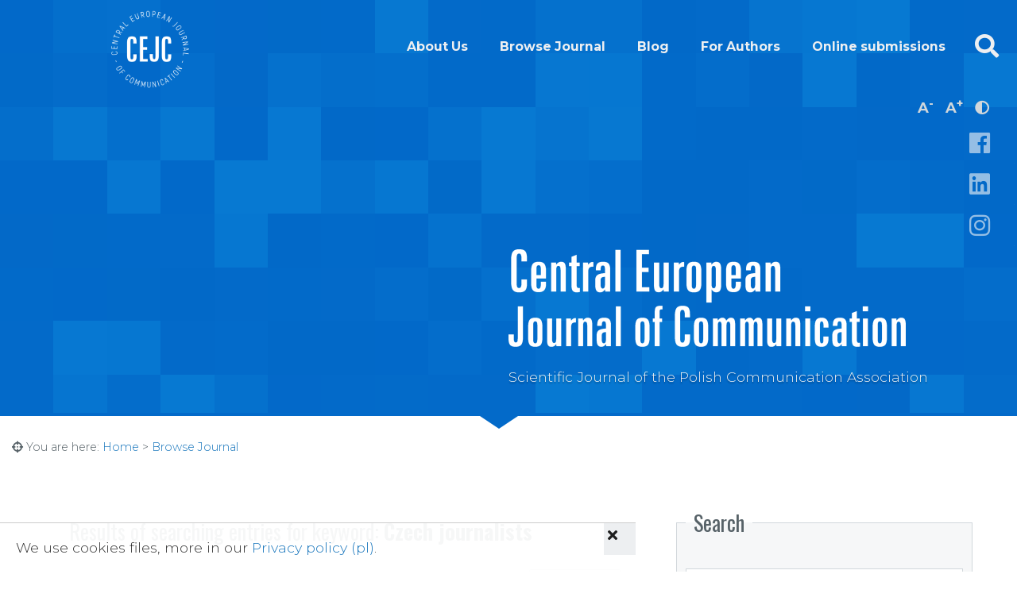

--- FILE ---
content_type: text/html; charset=UTF-8
request_url: https://cejc.ptks.pl/Browse-Journal/Czech-journalists
body_size: 9076
content:
		<!DOCTYPE html>
		<html lang="en-GB">
		<head>
			<meta name="viewport" content="width=device-width, initial-scale=1.0" />
			<meta charset="UTF-8" />
									<link href="https://fonts.googleapis.com/css?family=Montserrat:300,300i,700,700i%7COswald:400,700&amp;subset=latin-ext&display=swap" rel="stylesheet">
			<link rel="stylesheet" href="https://use.fontawesome.com/releases/v5.1.0/css/all.css" integrity="sha384-lKuwvrZot6UHsBSfcMvOkWwlCMgc0TaWr+30HWe3a4ltaBwTZhyTEggF5tJv8tbt" crossorigin="anonymous">
			<link rel="apple-touch-icon" sizes="180x180" href="//cejc.ptks.pl/gfx/apple-touch-icon.png">
			<link rel="icon" type="image/png" sizes="32x32" href="//cejc.ptks.pl/gfx/favicon-32x32.png">
			<link rel="icon" type="image/png" sizes="16x16" href="//cejc.ptks.pl/gfx/favicon-16x16.png">
			<script src="https://code.jquery.com/jquery-3.4.0.min.js" integrity="sha256-BJeo0qm959uMBGb65z40ejJYGSgR7REI4+CW1fNKwOg=" crossorigin="anonymous"></script>
			<script src="https://cdn.tiny.cloud/1/no-api-key/tinymce/5/tinymce.min.js" referrerpolicy="origin"></script>
			<script src="//cejc.ptks.pl/js/slick.min.js" async></script>
			<script src="//cejc.ptks.pl/js/script.js" async></script>
		<title>Browse Journal -  Central European Journal of Communication</title><link href="https://cejc.ptks.pl/css/res_style.css" rel="stylesheet" type="text/css" /></head><body >
		<ul class="nav">
			<li><a href="//cejc.ptks.pl/hi-Contr">Show in hight contrast</a></li>
			<li><a href="#menu">go to menu</a></li>
			<li><a href="#content">go to content</a></li>
			<li><a href="//cejc.ptks.pl/en/sitemap">Sitemap</a></li>
		</ul><nav id="menu">
	<a id="open_menu" href="#menu" onclick="$('#menu').toggleClass('selected');$('#open_menu, #close_menu').toggleClass('hide');" class="desktop_hide" tabindex="-1"><i class="fa fa-bars" aria-hidden="true"></i><span class="hide">open menu</span></a>
	<a id="close_menu" href="#" class="hide" onclick="$('#menu').toggleClass('selected');$('#open_menu, #close_menu').toggleClass('hide');" class="desktop_hide" tabindex="-1"><i class="fa fa-times" aria-hidden="true"></i><span class="hide">close menu</span></a>
	<div class="header-cont"></div>
	<fieldset>
	<legend class="hide">Main menu</legend>
	<ul><li class="mc "><a href="//cejc.ptks.pl/About-Us">About Us</a><ul><li class="mc "><a href="//cejc.ptks.pl/About-Us#Our-Goals">Our Goals</a></li><li class="mc "><a href="//cejc.ptks.pl/About-Us#Our-Values">Our Values</a></li><li class="mc "><a href="//cejc.ptks.pl/About-Us#Our-Team">Our Team</a></li><li class="mc "><a href="//cejc.ptks.pl/About-Us#Our-Publisher">Our Publisher</a></li><li class="mc "><a href="//cejc.ptks.pl/About-Us#Our-Supporters">Our Supporters</a></li><li class="mc "><a href="//cejc.ptks.pl/About-Us#AbstractingIndexing">Abstracting/Indexing</a></li></ul></li><li class="mc "><a href="//cejc.ptks.pl/Browse-Journal">Browse Journal</a></li><li class="mc "><a href="//cejc.ptks.pl/Blog">Blog</a></li><li class="mc "><a href="//cejc.ptks.pl/For-Authors">For Authors</a><ul><li class="mc "><a href="//cejc.ptks.pl/For-Authors#Submission-Guidelines">Submission Guidelines</a></li><li class="mc "><a href="//cejc.ptks.pl/For-Authors#Publication-Ethics">Publication Ethics</a></li></ul></li><li class="mc "><a href="//cejc.ptks.pl/Online-submissions">Online submissions</a></li></ul></fieldset><script>
	$('#menu li.mc>a').focus(
		function(){
			$('#menu li.mc').toggleClass('selected').not($(this).parent()).removeClass('selected');
		});
	</script></nav><div id="tools"><a href="#searchBox" id="showSearching" class="search_butt" title="search"><i class="fas fa-search" aria-hidden="true"></i> <span class="hide">Przejdź do wyszukiwarki/Go to searching</span></a>
					<div id="searchBox">
						<form method="post" action="//cejc.ptks.pl/searching-en">
							<fieldset>
								<legend class="hide">Search</legend>
								<input type="hidden" value="1" name="searching" />
								<label for="search_query">
									<input type="text" name="query" id="search_query" placeholder="Search" />
									<span>Search</span>
								</label>
								<input type="submit" value="OK" />
							</fieldset>
						</form>
					</div>
					<a href="#searchBox" id="hideSearching" class="search_butt hide"><i class="fas fa-times" aria-hidden="true"></i> <span class="hide">Zamknij wyszukiwarkę</span></a>
					<div id="contrast-change" class="mobile_hide"><a href="#" class="decrease_fs" aria-label="decrease font size" rel="nofollow" title="Decrease font size">A<sup>-</sup> <span class="hide">Decrease font size</span></a><a href="#" class="increase_fs" rel="nofollow" aria-label="increase font size" title="Decrease font size">A<sup>+</sup> <span class="hide">Decrease font size</span></a><a href="//cejc.ptks.pl/hi-Contr" rel="nofollow" title="Zmień kontrast"> <i class="fas fa-adjust" aria-hidden="true"></i> <span class="hide">Zmień kontrast</span></a></div></div>
<header>
	<h1><a href="https://www.cejc.ptks.pl" rel="nofollow">Central European Journal of Communication</a></h1>
</header>
<div id="top">
	<h2 class="vis_off">Central European Journal of Communication</h2>
	<p class="vis_off">Scientific Journal of the Polish Communication Association</p>
</div>
<div id="SocM"><p><a href="https://www.facebook.com/CEJCjournal/"><span style="font-weight: 400;">https://www.facebook.com/CEJCjournal</span></a></p>
<p><a href="https://www.linkedin.com/company/cejcjournal" target="_blank" rel="noopener">https://<span style="font-weight: 400;">linkedin.com/company/cejcjournal</span></a></p>
<p><span style="font-weight: 400;"><a href="https://www.instagram.com/cejcjournal">https://www.instagram.com/cejcjournal</a></span></p></div>
<div id="content">
	<p class="crumbs x-small"><i class="fas fa-crosshairs"></i> You are here: <a href="//cejc.ptks.pl" rel="nofollow">Home</a> &gt; <a href="//cejc.ptks.pl/Browse-Journal">Browse Journal</a></p><article><div class="b-box"><h3>Results of searching entries for keyword: <b>Czech journalists</b></h3><p class="right"><a href="//cejc.ptks.pl/Browse-Journal" class="btn"><i class="fas fa-arrow-left"></i> go back</a></p>	<ul id="result"><li data-year="2017" data-vol="Volume-10-No-2-19-Fall-2017"><p class="small"><a href="//cejc.ptks.pl/Browse-Journal/Volume-10-No-2-19-Fall-2017">Volume 10 No 2 (19) Fall 2017</a></p><h4><a href="//cejc.ptks.pl/Volume-10-No-2-19-Fall-2017/In-the-spiral-of-mistrust-On-the-decline-of-public-trust-in-Czech-journalists"><strong>In the spiral of mistrust: On the decline of public trust in Czech journalists</strong></a></h4><p>Jaromír Volek, <br>Marína Urbániková<br> (Masaryk University,  Czech Republic)</p></li><li data-year="2021" data-vol="Volume-14-No-1-28-Spring-2021"><p class="small"><a href="//cejc.ptks.pl/Browse-Journal/Volume-14-No-1-28-Spring-2021">Volume 14 No 1 (28) Spring 2021</a></p><h4><a href="//cejc.ptks.pl/Volume-14-No-1-28-Spring-2021/Model-Putin-Forever-A-Critical-Discourse-Analysis-on-Vladimir-Putins-Portrayal-i"><strong>‘Model Putin Forever’: A Critical Discourse Analysis on Vladimir Putin’s Portrayal in Czech Online News Media</strong></a></h4><p>
Zina Stovickova<br />Metropolitan University Prague,  Czech Republic
</p></li><li data-year="2009" data-vol="Volume-2-No-2-3-Fall-2009"><p class="small"><a href="//cejc.ptks.pl/Browse-Journal/Volume-2-No-2-3-Fall-2009">Volume 2 No 2 (3) Fall 2009</a></p><h4><a href="//cejc.ptks.pl/Volume-2-No-2-3-Fall-2009/Constitutional-debate-in-the-Czech-Republic"><strong>Constitutional debate in the Czech Republic</strong></a></h4><p>Vlastimil Nečas<br> (Charles University in Prague,  Czech Republic)</p></li><li data-year="2013" data-vol="Volume-6-No-2-11-Fall-2013"><p class="small"><a href="//cejc.ptks.pl/Browse-Journal/Volume-6-No-2-11-Fall-2013">Volume 6 No 2 (11) Fall 2013</a></p><h4><a href="//cejc.ptks.pl/Volume-6-No-2-11-Fall-2013/The-worlds-of-the-othersCzech-televisions-agenda-of-world-news-coverage"><strong>The worlds of “the others”? Czech television’s agenda of world news coverage</strong></a></h4><p>Tomáš Trampota and&nbsp;Kateřina Kučerová&nbsp;<br> (Charles University in Prague,  Czech Republic)</p></li><li data-year="2022" data-vol="Volume-15-No-1-30-Special-Issue-2022"><p class="small"><a href="//cejc.ptks.pl/Browse-Journal/Volume-15-No-1-30-Special-Issue-2022">Volume 15 No 1 (30) Special Issue 2022</a></p><h4><a href="//cejc.ptks.pl/Volume-15-No-1-30-Special-Issue-2022/Not-a-Political-VirusManufacturing-Consent-by-CzechPublic-Service-Media-in-the-Pand"><strong>"Not a Political Virus": Manufacturing Consent by Czech Public Service Media in the Pandemic</strong></a></h4><p>
Jan Motal<br />Masaryk University,  Czech Republic
</p></li><li data-year="2024" data-vol="Volume-17-No-4-38-Fall-2024"><p class="small"><a href="//cejc.ptks.pl/Browse-Journal/Volume-17-No-4-38-Fall-2024">Volume 17 No 4 (38) Fall 2024</a></p><h4><a href="//cejc.ptks.pl/Volume-17-No-4-38-Fall-2024/A-Descriptive-Inquiry-of-the-PR-Professionals-in-the-Czech-Republic"><strong>A Descriptive Inquiry of the PR Professionals in the Czech Republic</strong></a></h4><p>
Mark&eacute;ta Kaclov&aacute;<br />Charles University,  Prague,  Czech Republic
</p></li><li data-year="2025" data-vol="Volume-18-No-1-39-Special-Issue-2025"><p class="small"><a href="//cejc.ptks.pl/Browse-Journal/Volume-18-No-1-39-Special-Issue-2025">Volume 18 No 1 (39) Special Issue 2025</a></p><h4><a href="//cejc.ptks.pl/Volume-18-No-1-39-Special-Issue-2025/EVENT-More-than-Media-Memory-Lane-Mediadelcom-Researchers-Explore-Long-Term-Effect"><strong>EVENT: More than ‘Media Memory Lane’: Mediadelcom Researchers Explore Long-Term Effects of the 1990’s Transformations on Today’s Media in Estonia Poland Czech Republic and (reunited) Germany. Dortmund Germany November 8 2023</strong></a></h4><p>
Marcus Kreutler<br />Erich Brost Institute &ndash; TU Dortmund,  Germany
</p></li><li data-year="2017" data-vol="Volume-10-No-2-19-Fall-2017"><p class="small"><a href="//cejc.ptks.pl/Browse-Journal/Volume-10-No-2-19-Fall-2017">Volume 10 No 2 (19) Fall 2017</a></p><h4><a href="//cejc.ptks.pl/Volume-10-No-2-19-Fall-2017/A-socio-demographic-portrait-of-Central-and-Eastern-European-CEE-journalists-A-comparat"><strong>A socio-demographic portrait of Central and Eastern European (CEE) journalists: A comparative analysis of the journalistic profession in eight CEE countries using the Worlds of Journalism Study</strong></a></h4><p>Natalia Vasilendiuc<br> (University of Buckarest,  Romania)</p></li><li data-year="2009" data-vol="Volume-2-No-2-3-Fall-2009"><p class="small"><a href="//cejc.ptks.pl/Browse-Journal/Volume-2-No-2-3-Fall-2009">Volume 2 No 2 (3) Fall 2009</a></p><h4><a href="//cejc.ptks.pl/Volume-2-No-2-3-Fall-2009/Red-danger-before-elections-Trick-or-threat"><strong>Red danger before elections: Trick or threat?</strong></a></h4><p>Jan Křeček and Lenka Vochocová<br> (Charles University in Prague,  Czech Republic)</p></li><li data-year="2022" data-vol="Volume-15-No-3-32-Fall-2022"><p class="small"><a href="//cejc.ptks.pl/Browse-Journal/Volume-15-No-3-32-Fall-2022">Volume 15 No 3 (32) Fall 2022</a></p><h4><a href="//cejc.ptks.pl/Volume-15-No-3-32-Fall-2022/Journalists-under-Attack-Self-censorship-asanUnperceived-Method-for-Avoiding-Hostilit"><strong>Journalists under Attack: Self-censorship as an Unperceived Method for Avoiding Hostility</strong></a></h4><p>
Marju Himma-Kadakas<br />University of Tartu,  Estonia 
Signe Ivask <br />Masaryk University,  Czech Republic&nbsp; 
</p></li><li data-year="2024" data-vol="Volume-17-No-1-35-Special-Issue-2024"><p class="small"><a href="//cejc.ptks.pl/Browse-Journal/Volume-17-No-1-35-Special-Issue-2024">Volume 17 No 1 (35) Special Issue 2024</a></p><h4><a href="//cejc.ptks.pl/Volume-17-No-1-35-Special-Issue-2024/Introduction-The-Construction-of-the-Future--of-Platforms"><strong>Introduction: The Construction of the Future  of Platforms</strong></a></h4><p>
Nico Carpentier <br />Charles University,  Czech Republic
Milo&scaron; Hroch <br />Charles University,  Czech Republic
</p></li><li data-year="2015" data-vol="Volume-8-No-1-14-Spring-2015"><p class="small"><a href="//cejc.ptks.pl/Browse-Journal/Volume-8-No-1-14-Spring-2015">Volume 8 No 1 (14) Spring 2015</a></p><h4><a href="//cejc.ptks.pl/Volume-8-No-1-14-Spring-2015/Al-Jazeera-in-the-Central-European-media-911-and-the-Arab-Spring-compared"><strong>Al Jazeera in the Central European media: 9/11 and the “Arab Spring” compared</strong></a></h4><p>Jaromir Hanzal  (Charles University in Prague,  Czech Republic), <br>Ákos Balogh  (Hungary), <br>Michalina Guzikowska  (University of Warsaw,  Poland), <br>Gabriela Mezeiova  (Media Academy,  Slovakia)</p></li><li data-year="2016" data-vol="Volume9-No-2-17-Fall-2016"><p class="small"><a href="//cejc.ptks.pl/Browse-Journal/Volume-9-No-2-17-Fall-2016">Volume 9 No 2 (17) Fall 2016</a></p><h4><a href="//cejc.ptks.pl/Volume-9-No-2-17-Fall-2016/Can-a-Lone-wolf-quasi-investigative-journalistsubstitute-low-functionality-of-the"><strong>Can a “Lone wolf” quasi-investigative journalist
substitute low functionality of the law enforcement
system?</strong></a></h4><p>Andrej Školkay<br> (School of Communication and Media,  Bratislava,  Slovakia)</p></li><li data-year="2009" data-vol="Volume-2-No-2-3-Fall-2009"><p class="small"><a href="//cejc.ptks.pl/Browse-Journal/Volume-2-No-2-3-Fall-2009">Volume 2 No 2 (3) Fall 2009</a></p><h4><a href="//cejc.ptks.pl/Volume-2-No-2-3-Fall-2009/Selected-aspects-of-political-marketing-in-Slovakia"><strong>Selected aspects of political marketing in Slovakia</strong></a></h4><p>Antónia Štensová  (University of South Bohemia in&nbsp;České Budějovice,  Czech Republic), <br>Peter Štarchoň  (Comenius University in Bratislava,  Slovakia)</p></li><li data-year="2009" data-vol="Volume-2-No-1-2-Spring-2009"><p class="small"><a href="//cejc.ptks.pl/Browse-Journal/Volume-2-No-1-2-Spring-2009">Volume 2 No 1 (2) Spring 2009</a></p><h4><a href="//cejc.ptks.pl/Volume-2-No-1-2-Spring-2009/The-country-of-origin-principle-and-competitionamong-national-regulatory-regimes-in-Eas"><strong>The country of origin principle and competition among national regulatory régimes in East Central Europe</strong></a></h4><p>Gábor Polyák and Gergely László Szőke<br> (University of Pécs,  Hungary)</p></li><li data-year="2019" data-vol="Volume-12-No-2-23-Special-Issue-2019"><p class="small"><a href="//cejc.ptks.pl/Browse-Journal/Volume-12-No-2-23-Special-Issue-2019">Volume 12 No 2 (23) Special Issue 2019</a></p><h4><a href="//cejc.ptks.pl/Volume-12-No-2-23-Special-Issue-2019/Hyperlink-networks-as-a-means-of-mobilization-used-by-far-right-movements"><strong>Hyperlink networks as a means of mobilization used by far-right movements</strong></a></h4><p>
Ina Fujdiak&nbsp;<br />MASARYK UNIVERSITY,  CZECH REPUBLIC
Petr Ocel&iacute;k&nbsp;<br />MASARYK UNIVERSITY,  CZECH REPUBLIC
</p></li><li data-year="2009" data-vol="Volume-2-No-1-2-Spring-2009"><p class="small"><a href="//cejc.ptks.pl/Browse-Journal/Volume-2-No-1-2-Spring-2009">Volume 2 No 1 (2) Spring 2009</a></p><h4><a href="//cejc.ptks.pl/Volume-2-No-1-2-Spring-2009/EU-regulatory-framework-and-the-political-economyof-terrestrial-digitalisation-in-Slovak"><strong>EU regulatory framework and the political economy of terrestrial digitalisation in Slovakia</strong></a></h4><p>Branislav Ondrášik<br> (Bratislava School of Law,  Slovakia)</p></li><li data-year="2022" data-vol="Volume-15-No-1-30-Special-Issue-2022"><p class="small"><a href="//cejc.ptks.pl/Browse-Journal/Volume-15-No-1-30-Special-Issue-2022">Volume 15 No 1 (30) Special Issue 2022</a></p><h4><a href="//cejc.ptks.pl/Volume-15-No-1-30-Special-Issue-2022/Facebook-Groups-in-Sweden-Constructing-Sustainability-Resisting-Hegemonic-Anthropocentris"><strong>Facebook Groups in Sweden Constructing Sustainability: Resisting Hegemonic Anthropocentrism</strong></a></h4><p>
Vaia Doudaki<br />Charles University,  Czech Republic
Nico Carpentier<br />Charles University,  Czech Republic
</p></li><li data-year="2022" data-vol="Volume-15-No-1-30-Special-Issue-2022"><p class="small"><a href="//cejc.ptks.pl/Browse-Journal/Volume-15-No-1-30-Special-Issue-2022">Volume 15 No 1 (30) Special Issue 2022</a></p><h4><a href="//cejc.ptks.pl/Volume-15-No-1-30-Special-Issue-2022/SilencingUnsilencing-Nature-A-Lupocentric-Remediation-of-Animal-Nature-Relationshi"><strong>Silencing/Unsilencing Nature: A ‘Lupocentric’ Remediation of Animal-Nature Relationships</strong></a></h4><p>
Nico Carpentier<br />Charles University,  Czech Republic
</p></li><li data-year="2022" data-vol="Volume-15-No-1-30-Special-Issue-2022"><p class="small"><a href="//cejc.ptks.pl/Browse-Journal/Volume-15-No-1-30-Special-Issue-2022">Volume 15 No 1 (30) Special Issue 2022</a></p><h4><a href="//cejc.ptks.pl/Volume-15-No-1-30-Special-Issue-2022/EDITORIAL-Mediating-ChangeChanging-Media-Dimensions-and-Perspectives"><strong>EDITORIAL: Mediating Change Changing Media: Dimensions and Perspectives</strong></a></h4><p>
Vaia Doudaki<br />Charles University,  Czech Republic
Nico Carpentier<br />Charles University,  Czech Republic<br />
Michał Głowacki<br />University of Warsaw,  Poland
</p></li><li data-year="2024" data-vol="Volume-17-No-1-35-Special-Issue-2024"><p class="small"><a href="//cejc.ptks.pl/Browse-Journal/Volume-17-No-1-35-Special-Issue-2024">Volume 17 No 1 (35) Special Issue 2024</a></p><h4><a href="//cejc.ptks.pl/Volume-17-No-1-35-Special-Issue-2024/Futures-of-algorithms-and-choices-Structuration-of-algorithmic-imaginaries-and-digital-p"><strong> Futures of algorithms and choices: Structuration of algorithmic imaginaries and digital platforms in Europe </strong></a></h4><p>
Milo&scaron; Hroch <br />Charles University,  Czech Republic
Panos Kompatsiaris <br />IULM University,  Italy
Volker Grassmuck<br />Leibniz Institute for Media Research Hans-Bredow-Institut  (HBI),  Germany
Jos&eacute; Moreno <br />MediaLab CIES &ndash; University Institute of Lisbon,  Portugal
Lutz Peschke <br />Bilkent University,  T&uuml;rkiye&nbsp;
Jan Jir&aacute;k <br />Charles University,  Czech Republic
Debashmita Poddar <br />Ca&rsquo; Foscari University of Venice,  Italy 
</p></li><li data-year="2024" data-vol="Volume-17-No-1-35-Special-Issue-2024"><p class="small"><a href="//cejc.ptks.pl/Browse-Journal/Volume-17-No-1-35-Special-Issue-2024">Volume 17 No 1 (35) Special Issue 2024</a></p><h4><a href="//cejc.ptks.pl/Volume-17-No-1-35-Special-Issue-2024/The-Future-of-Gender-and-Gender-Equality-Online-A-Scenario-Analysis-of-Imaginaries-on-Ge"><strong> The Future of Gender and Gender Equality Online: A Scenario Analysis of Imaginaries on Gender and Social Media Platforms </strong></a></h4><p>
Babette Lagrange <br />CIMS &ndash; Ghent University,  Belgium
Sofie Van Bauwel <br />CIMS &ndash; Ghent University,  Belgium
Daniel Biltereyst <br />CIMS &ndash; Ghent University,  Belgium
Sara Cannizzaro &nbsp;<br />IULM University,  Italy
Justine Toms <br />New Bulgarian University,  Bulgaria
Yasemin Ağca<br />Bilkent University,  T&uuml;rkiye&nbsp;
Ingrid Andersson <br />International Organisation for Knowledge Economy and Enterprise Development,  Sweden
Emma Bjorner <br />International Organisation for Knowledge Economy and Enterprise Development,  Sweden
Achilleas Karadimitriou <br />National and Kapodistrian University of Athens,  Greece
Kl&aacute;ra Odstrčilov&aacute; <br />Charles University,  Czech Republic
Stylianos Papathanassopoulos <br />National and Kapodistrian University of Athens,  Greece
Elisabetta Risi <br />IULM University,  Italy
Valentina Latronico <br />Universit&agrave; della Svizzera Italiana,  Italy
</p></li><li data-year="2024" data-vol="Volume-17-No-1-35-Special-Issue-2024"><p class="small"><a href="//cejc.ptks.pl/Browse-Journal/Volume-17-No-1-35-Special-Issue-2024">Volume 17 No 1 (35) Special Issue 2024</a></p><h4><a href="//cejc.ptks.pl/Volume-17-No-1-35-Special-Issue-2024/EVENT-Roundtable-discussion-Perspectives-on-the-Futures-of-Platforms-and-Democracy"><strong>EVENT: Roundtable discussion: Perspectives on the Futures of Platforms and Democracy </strong></a></h4><p>
Milo&scaron; Hroch <br />Charles University,  Czech Republic
Nico Carpentier <br />Charles University,  Czech Republic
Marie Heřmanov&aacute; <br />Czech Academy of Sciences,  Czech Republic 
V&aacute;clav Jano&scaron;č&iacute;k <br />Academy of Fine Arts,  Czech Republic 
Dita Malečkov&aacute; <br />Charles University and Centre for Audiovisual Studies,  Czech Republic 
Martin Tremčinsk&yacute;<br />Czech Academy of Sciences,  Czech Republic <br /> 
</p></li><li data-year="2024" data-vol="Volume-17-No-1-35-Special-Issue-2024"><p class="small"><a href="//cejc.ptks.pl/Browse-Journal/Volume-17-No-1-35-Special-Issue-2024">Volume 17 No 1 (35) Special Issue 2024</a></p><h4><a href="//cejc.ptks.pl/Volume-17-No-1-35-Special-Issue-2024/Transforming-Toxic-Debates-towards-European-Futures-Technological-Disruption-Societal-Fr"><strong> Transforming Toxic Debates towards European Futures: Technological Disruption Societal Fragmentation and Enlightenment 2.0 </strong></a></h4><p>
Mehmet Ali &Uuml;zelg&uuml;n <br />University Institute of Lisbon and Nova University Lisbon,  Portugal
Iliana Giannouli <br />National and Kapodistrian University of Athens,  Greece
Ioanna Archontaki <br />National and Kapodistrian University of Athens,  Greece
Kl&aacute;ra Odstrčilov&aacute; <br />Charles University,  Czech Republic
Barbara Thomass <br />Ruhr University Bochum,  Germany
Cl&aacute;udia &Aacute;lvares <br />University Institute of Lisbon,  Portugal
</p></li><li data-year="2024" data-vol="Volume-17-No-1-35-Special-Issue-2024"><p class="small"><a href="//cejc.ptks.pl/Browse-Journal/Volume-17-No-1-35-Special-Issue-2024">Volume 17 No 1 (35) Special Issue 2024</a></p><h4><a href="//cejc.ptks.pl/Volume-17-No-1-35-Special-Issue-2024/Imaginings-of-the-Future-of-Conflict-and-Communication-Technologies-A-Map-of-Four-Anxiet"><strong> Imaginings of the Future of Conflict and Communication Technologies: A Map of Four Anxiety and Two Hope Driven Scenarios </strong></a></h4><p>
Nico Carpentier<br />Charles University,  Czech Republic &amp; Tallinn University,  Estonia
Andrea Miconi<br />   IULM University,  Italy<br />
</p></li></ul></div><div class="search_box s-box"><form method="post">
		<fieldset>
			<legend>Search</legend>
			<label for="query"><input type="text" inputmode="text" name="query" id="query" value="" placeholder="type the phrase" autocomplete="on" /><span>type the phrase</span></label>
			<p><span title="show/hide" data-elem="#hc_SY"><strong>Select Year:</strong> </span></p>
			<div class="lab_cont hide_content" id="hc_SY"><label class="y2025 h-box" for="y2025"><input type="checkbox" class="years" name="year[]" id="y2025" value="2025" /><span class="checkbox"></span><p>2025</p></label><label class="y2024 h-box" for="y2024"><input type="checkbox" class="years" name="year[]" id="y2024" value="2024" /><span class="checkbox"></span><p>2024</p></label><label class="y2023 h-box" for="y2023"><input type="checkbox" class="years" name="year[]" id="y2023" value="2023" /><span class="checkbox"></span><p>2023</p></label><label class="y2022 h-box" for="y2022"><input type="checkbox" class="years" name="year[]" id="y2022" value="2022" /><span class="checkbox"></span><p>2022</p></label><label class="y2021 h-box" for="y2021"><input type="checkbox" class="years" name="year[]" id="y2021" value="2021" /><span class="checkbox"></span><p>2021</p></label><label class="y2020 h-box" for="y2020"><input type="checkbox" class="years" name="year[]" id="y2020" value="2020" /><span class="checkbox"></span><p>2020</p></label><label class="y2019 h-box" for="y2019"><input type="checkbox" class="years" name="year[]" id="y2019" value="2019" /><span class="checkbox"></span><p>2019</p></label><label class="y2018 h-box" for="y2018"><input type="checkbox" class="years" name="year[]" id="y2018" value="2018" /><span class="checkbox"></span><p>2018</p></label><label class="y2017 h-box" for="y2017"><input type="checkbox" class="years" name="year[]" id="y2017" value="2017" /><span class="checkbox"></span><p>2017</p></label><label class="y2016 h-box" for="y2016"><input type="checkbox" class="years" name="year[]" id="y2016" value="2016" /><span class="checkbox"></span><p>2016</p></label><label class="y2015 h-box" for="y2015"><input type="checkbox" class="years" name="year[]" id="y2015" value="2015" /><span class="checkbox"></span><p>2015</p></label><label class="y2014 h-box" for="y2014"><input type="checkbox" class="years" name="year[]" id="y2014" value="2014" /><span class="checkbox"></span><p>2014</p></label><label class="y2013 h-box" for="y2013"><input type="checkbox" class="years" name="year[]" id="y2013" value="2013" /><span class="checkbox"></span><p>2013</p></label><label class="y2012 h-box" for="y2012"><input type="checkbox" class="years" name="year[]" id="y2012" value="2012" /><span class="checkbox"></span><p>2012</p></label><label class="y2011 h-box" for="y2011"><input type="checkbox" class="years" name="year[]" id="y2011" value="2011" /><span class="checkbox"></span><p>2011</p></label><label class="y2010 h-box" for="y2010"><input type="checkbox" class="years" name="year[]" id="y2010" value="2010" /><span class="checkbox"></span><p>2010</p></label><label class="y2009 h-box" for="y2009"><input type="checkbox" class="years" name="year[]" id="y2009" value="2009" /><span class="checkbox"></span><p>2009</p></label><label class="y2008 h-box" for="y2008"><input type="checkbox" class="years" name="year[]" id="y2008" value="2008" /><span class="checkbox"></span><p>2008</p></label></div>
			<p><span title="show/hide" data-elem="#hc_SV"><strong>Select Volume:</strong> </span></p>
			<div class="lab_cont hide_content" id="hc_SV"><label class="unsel" for="vVolume-18-No-2-40-Spring-2025" data-year="2025"><input type="checkbox" name="vol[]" id="vVolume-18-No-2-40-Spring-2025" value="Volume 18 No 2 (40) Spring 2025" /><span class="checkbox"></span><p>Volume 18 No 2 (40) Spring 2025</p></label><label class="unsel" for="vVolume-18-No-1-39-Special-Issue-2025" data-year="2025"><input type="checkbox" name="vol[]" id="vVolume-18-No-1-39-Special-Issue-2025" value="Volume 18 No 1 (39) Special Issue 2025" /><span class="checkbox"></span><p>Volume 18 No 1 (39) Special Issue 2025</p></label><label class="unsel" for="vVolume-17-No-4-38-Fall-2024" data-year="2024"><input type="checkbox" name="vol[]" id="vVolume-17-No-4-38-Fall-2024" value="Volume 17 No 4 (38) Fall 2024" /><span class="checkbox"></span><p>Volume 17 No 4 (38) Fall 2024</p></label><label class="unsel" for="vVolume-17-No-3-37-Spring-2024" data-year="2024"><input type="checkbox" name="vol[]" id="vVolume-17-No-3-37-Spring-2024" value="Volume 17 No 3 (37) Spring 2024" /><span class="checkbox"></span><p>Volume 17 No 3 (37) Spring 2024</p></label><label class="unsel" for="vVolume-17-No-2-36-Special-Issue-2024" data-year="2024"><input type="checkbox" name="vol[]" id="vVolume-17-No-2-36-Special-Issue-2024" value="Volume 17 No 2 (36) Special Issue 2024" /><span class="checkbox"></span><p>Volume 17 No 2 (36) Special Issue 2024</p></label><label class="unsel" for="vVolume-17-No-1-35-Special-Issue-2024" data-year="2024"><input type="checkbox" name="vol[]" id="vVolume-17-No-1-35-Special-Issue-2024" value="Volume 17 No 1 (35) Special Issue 2024" /><span class="checkbox"></span><p>Volume 17 No 1 (35) Special Issue 2024</p></label><label class="unsel" for="vVolume-16-No-2-34-Fall-2023" data-year="2023"><input type="checkbox" name="vol[]" id="vVolume-16-No-2-34-Fall-2023" value="Volume 16 No 2 (34) Fall 2023" /><span class="checkbox"></span><p>Volume 16 No 2 (34) Fall 2023</p></label><label class="unsel" for="vVolume-16-No-1-33-Spring-2023" data-year="2023"><input type="checkbox" name="vol[]" id="vVolume-16-No-1-33-Spring-2023" value="Volume 16 No 1 (33) Spring 2023" /><span class="checkbox"></span><p>Volume 16 No 1 (33) Spring 2023</p></label><label class="unsel" for="vVolume-15-No-3-32-Fall-2022" data-year="2022"><input type="checkbox" name="vol[]" id="vVolume-15-No-3-32-Fall-2022" value="Volume 15 No 3 (32) Fall 2022" /><span class="checkbox"></span><p>Volume 15 No 3 (32) Fall 2022</p></label><label class="unsel" for="vVolume-15-No-2-31-Spring-2022" data-year="2022"><input type="checkbox" name="vol[]" id="vVolume-15-No-2-31-Spring-2022" value="Volume 15 No 2 (31) Spring 2022" /><span class="checkbox"></span><p>Volume 15 No 2 (31) Spring 2022</p></label><label class="unsel" for="vVolume-15-No-1-30-Special-Issue-2022" data-year="2022"><input type="checkbox" name="vol[]" id="vVolume-15-No-1-30-Special-Issue-2022" value="Volume 15 No 1 (30) Special Issue 2022" /><span class="checkbox"></span><p>Volume 15 No 1 (30) Special Issue 2022</p></label><label class="unsel" for="vVolume-14-No-2-29-Fall-2021" data-year="2021"><input type="checkbox" name="vol[]" id="vVolume-14-No-2-29-Fall-2021" value="Volume 14 No 2 (29) Fall 2021" /><span class="checkbox"></span><p>Volume 14 No 2 (29) Fall 2021</p></label><label class="unsel" for="vVolume-14-No-1-28-Spring-2021" data-year="2021"><input type="checkbox" name="vol[]" id="vVolume-14-No-1-28-Spring-2021" value="Volume 14 No 1 (28) Spring 2021" /><span class="checkbox"></span><p>Volume 14 No 1 (28) Spring 2021</p></label><label class="unsel" for="vVolume-13-No-3-27-Fall-2020" data-year="2020"><input type="checkbox" name="vol[]" id="vVolume-13-No-3-27-Fall-2020" value="Volume 13 No 3 (27) Fall 2020" /><span class="checkbox"></span><p>Volume 13 No 3 (27) Fall 2020</p></label><label class="unsel" for="vVolume-13-No-2-26-Special-Issue-2020" data-year="2020"><input type="checkbox" name="vol[]" id="vVolume-13-No-2-26-Special-Issue-2020" value="Volume 13 No 2 (26) Special Issue 2020" /><span class="checkbox"></span><p>Volume 13 No 2 (26) Special Issue 2020</p></label><label class="unsel" for="vVolume-13-No-1-25-Spring-2020" data-year="2020"><input type="checkbox" name="vol[]" id="vVolume-13-No-1-25-Spring-2020" value="Volume 13 No 1 (25) Spring 2020" /><span class="checkbox"></span><p>Volume 13 No 1 (25) Spring 2020</p></label><label class="unsel" for="vVolume-12-No-3-24-Fall-2019" data-year="2019"><input type="checkbox" name="vol[]" id="vVolume-12-No-3-24-Fall-2019" value="Volume 12 No 3 (24) Fall 2019" /><span class="checkbox"></span><p>Volume 12 No 3 (24) Fall 2019</p></label><label class="unsel" for="vVolume-12-No-2-23-Special-Issue-2019" data-year="2019"><input type="checkbox" name="vol[]" id="vVolume-12-No-2-23-Special-Issue-2019" value="Volume 12 No 2 (23) Special Issue 2019" /><span class="checkbox"></span><p>Volume 12 No 2 (23) Special Issue 2019</p></label><label class="unsel" for="vVolume-12-No-1-22-Spring-2019" data-year="2019"><input type="checkbox" name="vol[]" id="vVolume-12-No-1-22-Spring-2019" value="Volume 12 No 1 (22) Spring 2019" /><span class="checkbox"></span><p>Volume 12 No 1 (22) Spring 2019</p></label><label class="unsel" for="vVolume-11-No-1-21-Fall-2018" data-year="2018"><input type="checkbox" name="vol[]" id="vVolume-11-No-1-21-Fall-2018" value="Volume 11 No 1 (21) Fall 2018" /><span class="checkbox"></span><p>Volume 11 No 1 (21) Fall 2018</p></label><label class="unsel" for="vVolume-11-No-1-20-Spring-2018" data-year="2018"><input type="checkbox" name="vol[]" id="vVolume-11-No-1-20-Spring-2018" value="Volume 11 No 1 (20) Spring 2018" /><span class="checkbox"></span><p>Volume 11 No 1 (20) Spring 2018</p></label><label class="unsel" for="vVolume-10-No-2-19-Fall-2017" data-year="2017"><input type="checkbox" name="vol[]" id="vVolume-10-No-2-19-Fall-2017" value="Volume 10 No 2 (19) Fall 2017" /><span class="checkbox"></span><p>Volume 10 No 2 (19) Fall 2017</p></label><label class="unsel" for="vVolume-10-No-1-18-Spring-2017" data-year="2017"><input type="checkbox" name="vol[]" id="vVolume-10-No-1-18-Spring-2017" value="Volume 10 No 1 (18) Spring 2017" /><span class="checkbox"></span><p>Volume 10 No 1 (18) Spring 2017</p></label><label class="unsel" for="vVolume-9-No-2-17-Fall-2016" data-year="2016"><input type="checkbox" name="vol[]" id="vVolume-9-No-2-17-Fall-2016" value="Volume 9 No 2 (17) Fall 2016" /><span class="checkbox"></span><p>Volume 9 No 2 (17) Fall 2016</p></label><label class="unsel" for="vVolume-9-No-1-16-Spring-2016" data-year="2016"><input type="checkbox" name="vol[]" id="vVolume-9-No-1-16-Spring-2016" value="Volume 9 No 1 (16) Spring 2016" /><span class="checkbox"></span><p>Volume 9 No 1 (16) Spring 2016</p></label><label class="unsel" for="vVolume-8-No-2-15-Fall-2015" data-year="2015"><input type="checkbox" name="vol[]" id="vVolume-8-No-2-15-Fall-2015" value="Volume 8 No 2 (15) Fall 2015" /><span class="checkbox"></span><p>Volume 8 No 2 (15) Fall 2015</p></label><label class="unsel" for="vVolume-8-No-1-14-Spring-2015" data-year="2015"><input type="checkbox" name="vol[]" id="vVolume-8-No-1-14-Spring-2015" value="Volume 8 No 1 (14) Spring 2015" /><span class="checkbox"></span><p>Volume 8 No 1 (14) Spring 2015</p></label><label class="unsel" for="vVolume-7-No-2-13-Fall-2014" data-year="2014"><input type="checkbox" name="vol[]" id="vVolume-7-No-2-13-Fall-2014" value="Volume 7 No 2 (13) Fall 2014" /><span class="checkbox"></span><p>Volume 7 No 2 (13) Fall 2014</p></label><label class="unsel" for="vVolume-7-No-1-12-Spring-2014" data-year="2014"><input type="checkbox" name="vol[]" id="vVolume-7-No-1-12-Spring-2014" value="Volume 7 No 1 (12) Spring 2014" /><span class="checkbox"></span><p>Volume 7 No 1 (12) Spring 2014</p></label><label class="unsel" for="vVolume-6-No-2-11-Fall-2013" data-year="2013"><input type="checkbox" name="vol[]" id="vVolume-6-No-2-11-Fall-2013" value="Volume 6 No 2 (11) Fall 2013" /><span class="checkbox"></span><p>Volume 6 No 2 (11) Fall 2013</p></label><label class="unsel" for="vVolume-6-No-1-10-Spring-2013" data-year="2013"><input type="checkbox" name="vol[]" id="vVolume-6-No-1-10-Spring-2013" value="Volume 6 No 1 (10) Spring 2013" /><span class="checkbox"></span><p>Volume 6 No 1 (10) Spring 2013</p></label><label class="unsel" for="vVolume-5-No-2-9-Fall-2012" data-year="2012"><input type="checkbox" name="vol[]" id="vVolume-5-No-2-9-Fall-2012" value="Volume 5 No 2 (9) Fall 2012" /><span class="checkbox"></span><p>Volume 5 No 2 (9) Fall 2012</p></label><label class="unsel" for="vVolume-5-No-1-8-Spring-2012" data-year="2012"><input type="checkbox" name="vol[]" id="vVolume-5-No-1-8-Spring-2012" value="Volume 5 No 1 (8) Spring 2012" /><span class="checkbox"></span><p>Volume 5 No 1 (8) Spring 2012</p></label><label class="unsel" for="vVolume-4-No-2-7-Fall-2011" data-year="2011"><input type="checkbox" name="vol[]" id="vVolume-4-No-2-7-Fall-2011" value="Volume 4 No 2 (7) Fall 2011" /><span class="checkbox"></span><p>Volume 4 No 2 (7) Fall 2011</p></label><label class="unsel" for="vVolume-4-No-1-6-Spring-2011" data-year="2011"><input type="checkbox" name="vol[]" id="vVolume-4-No-1-6-Spring-2011" value="Volume 4 No 1 (6) Spring 2011" /><span class="checkbox"></span><p>Volume 4 No 1 (6) Spring 2011</p></label><label class="unsel" for="vVolume-3-No-2-5-Fall-2010" data-year="2010"><input type="checkbox" name="vol[]" id="vVolume-3-No-2-5-Fall-2010" value="Volume 3 No 2 (5) Fall 2010" /><span class="checkbox"></span><p>Volume 3 No 2 (5) Fall 2010</p></label><label class="unsel" for="vVolume-3-No-1-4-Spring-2010" data-year="2010"><input type="checkbox" name="vol[]" id="vVolume-3-No-1-4-Spring-2010" value="Volume 3 No 1 (4) Spring 2010" /><span class="checkbox"></span><p>Volume 3 No 1 (4) Spring 2010</p></label><label class="unsel" for="vVolume-2-No-2-3-Fall-2009" data-year="2009"><input type="checkbox" name="vol[]" id="vVolume-2-No-2-3-Fall-2009" value="Volume 2 No 2 (3) Fall 2009" /><span class="checkbox"></span><p>Volume 2 No 2 (3) Fall 2009</p></label><label class="unsel" for="vVolume-2-No-1-2-Spring-2009" data-year="2009"><input type="checkbox" name="vol[]" id="vVolume-2-No-1-2-Spring-2009" value="Volume 2 No 1 (2) Spring 2009" /><span class="checkbox"></span><p>Volume 2 No 1 (2) Spring 2009</p></label><label class="unsel" for="vVolume-1-No-1-Fall-2008" data-year="2008"><input type="checkbox" name="vol[]" id="vVolume-1-No-1-Fall-2008" value="Volume 1 No 1 Fall 2008" /><span class="checkbox"></span><p>Volume 1 No 1 Fall 2008</p></label></div>
			<input type="hidden" name="parent" value="6399,6305,6304,6269,6234,6213,6182,6151,6090,6043,6022,5971,5908,5786,5719,5691,4382,4357,4345,4307,4263,3560,3609,3620,3619,3659,3627,3711,3699,3741,3727,3788,3768,3814,3801,3858,3843,3874,3888,3906" />
			<p class="center"><input type="submit" value="search" /></p>
		</fieldset>
	</form><div id="filters"><h4>Filters:</h4><div class="lab_cont small"><strong>2025</strong>:<br /> <label for="fvVolume-18-No-1-39-Special-Issue-2025"><input type="checkbox"  id="fvVolume-18-No-1-39-Special-Issue-2025" class="filters" value="Volume-18-No-1-39-Special-Issue-2025" /><span class="checkbox"></span><p>Volume 18 No 1 (39) Special Issue 2025 (1)</p></label></div><div class="lab_cont small"><strong>2024</strong>:<br /> <label for="fvVolume-17-No-4-38-Fall-2024"><input type="checkbox"  id="fvVolume-17-No-4-38-Fall-2024" class="filters" value="Volume-17-No-4-38-Fall-2024" /><span class="checkbox"></span><p>Volume 17 No 4 (38) Fall 2024 (1)</p></label><label for="fvVolume-17-No-1-35-Special-Issue-2024"><input type="checkbox"  id="fvVolume-17-No-1-35-Special-Issue-2024" class="filters" value="Volume-17-No-1-35-Special-Issue-2024" /><span class="checkbox"></span><p>Volume 17 No 1 (35) Special Issue 2024 (6)</p></label></div><div class="lab_cont small"><strong>2022</strong>:<br /> <label for="fvVolume-15-No-1-30-Special-Issue-2022"><input type="checkbox"  id="fvVolume-15-No-1-30-Special-Issue-2022" class="filters" value="Volume-15-No-1-30-Special-Issue-2022" /><span class="checkbox"></span><p>Volume 15 No 1 (30) Special Issue 2022 (4)</p></label><label for="fvVolume-15-No-3-32-Fall-2022"><input type="checkbox"  id="fvVolume-15-No-3-32-Fall-2022" class="filters" value="Volume-15-No-3-32-Fall-2022" /><span class="checkbox"></span><p>Volume 15 No 3 (32) Fall 2022 (1)</p></label></div><div class="lab_cont small"><strong>2021</strong>:<br /> <label for="fvVolume-14-No-1-28-Spring-2021"><input type="checkbox"  id="fvVolume-14-No-1-28-Spring-2021" class="filters" value="Volume-14-No-1-28-Spring-2021" /><span class="checkbox"></span><p>Volume 14 No 1 (28) Spring 2021 (1)</p></label></div><div class="lab_cont small"><strong>2019</strong>:<br /> <label for="fvVolume-12-No-2-23-Special-Issue-2019"><input type="checkbox"  id="fvVolume-12-No-2-23-Special-Issue-2019" class="filters" value="Volume-12-No-2-23-Special-Issue-2019" /><span class="checkbox"></span><p>Volume 12 No 2 (23) Special Issue 2019 (1)</p></label></div><div class="lab_cont small"><strong>2017</strong>:<br /> <label for="fvVolume-10-No-2-19-Fall-2017"><input type="checkbox"  id="fvVolume-10-No-2-19-Fall-2017" class="filters" value="Volume-10-No-2-19-Fall-2017" /><span class="checkbox"></span><p>Volume 10 No 2 (19) Fall 2017 (2)</p></label></div><div class="lab_cont small"><strong>2016</strong>:<br /> <label for="fvVolume9-No-2-17-Fall-2016"><input type="checkbox"  id="fvVolume9-No-2-17-Fall-2016" class="filters" value="Volume9-No-2-17-Fall-2016" /><span class="checkbox"></span><p>Volume 9 No 2 (17) Fall 2016 (1)</p></label></div><div class="lab_cont small"><strong>2015</strong>:<br /> <label for="fvVolume-8-No-1-14-Spring-2015"><input type="checkbox"  id="fvVolume-8-No-1-14-Spring-2015" class="filters" value="Volume-8-No-1-14-Spring-2015" /><span class="checkbox"></span><p>Volume 8 No 1 (14) Spring 2015 (1)</p></label></div><div class="lab_cont small"><strong>2013</strong>:<br /> <label for="fvVolume-6-No-2-11-Fall-2013"><input type="checkbox"  id="fvVolume-6-No-2-11-Fall-2013" class="filters" value="Volume-6-No-2-11-Fall-2013" /><span class="checkbox"></span><p>Volume 6 No 2 (11) Fall 2013 (1)</p></label></div><div class="lab_cont small"><strong>2009</strong>:<br /> <label for="fvVolume-2-No-2-3-Fall-2009"><input type="checkbox"  id="fvVolume-2-No-2-3-Fall-2009" class="filters" value="Volume-2-No-2-3-Fall-2009" /><span class="checkbox"></span><p>Volume 2 No 2 (3) Fall 2009 (3)</p></label><label for="fvVolume-2-No-1-2-Spring-2009"><input type="checkbox"  id="fvVolume-2-No-1-2-Spring-2009" class="filters" value="Volume-2-No-1-2-Spring-2009" /><span class="checkbox"></span><p>Volume 2 No 1 (2) Spring 2009 (2)</p></label></div></div></div>
<script>

</script></article></div>




<div id="cookie_message"><div><p>We use cookies files, more in our <a href="//cejc.ptks.pl/polityka-prywatnosci">Privacy policy (pl)</a>.</p></div><p class="float_right"><a href="#" onclick="document.cookie='ca=accept;expires=Mon, 21 Dec 2026 03:41:00 GMT;path=/';$('#cookie_message').slideUp();"><i class="fas fa-times"></i><span class="hide">I understand</span></a></p></div>
<div id="footer">
	<p class="float_right"><a href="#top"><i class="fas fa-arrow-up"></i><span class="hide">To top</span></a></p>
	<div id="footer_content">
		<p style="text-align: center;"><strong>CENTRAL EUROPEAN JOURNAL OF COMMUNICATION</strong></p>
<p style="text-align: center;">ISSN 1899-5101 /print/ and ISSN 3071-6837 /online/</p>
<p style="text-align: center;"><span style="font-weight: 400;">ul. Bednarska 2/4<br /></span><span style="font-weight: 400;">00-310 Warsaw<br /></span><span style="font-weight: 400;">Poland</span></p>
<p style="text-align: center;"><span style="font-weight: 400;"><a style="font-size: 17.6px;" href="mailto:journal@ptks.pl">journal@ptks.pl</a></span></p>
<p style="text-align: center;"><strong><span style="font-size: 17.6px; color: var(--def-text);">Polish Communication Association</span></strong></p>
<p style="text-align: center;"><span style="font-weight: 400;">residential address: ul. Koszarowa 3, </span><span style="font-weight: 400;">51-149 Wrocław, </span><span style="font-weight: 400;">Poland</span></p>
<p style="text-align: center;"><span style="font-weight: 400;">correspondence address: ul. Głęboka 45, 20-612 Lublin, Poland</span></p>
<p style="text-align: center;"><a href="mailto:office@ptks.pl"><span style="font-weight: 400;">office@ptks.pl</span></a></p>
<hr />
<div class="clear x-small" style="text-align: center;">&copy; 2020 Polish Communication Association<br />All rights reserved .&nbsp;<a href="Polityka-prywatnosci">Privacy Policy</a> | <a href="../sitemap">Sitemap</a></div></div></div></body></html>

--- FILE ---
content_type: text/css
request_url: https://cejc.ptks.pl/css/res_style.css
body_size: 46700
content:
:root {
  font-size:1.1em;
  font-family: 'Montserrat', Arial, sans-sarif;
  font-weight: 300;
  --def-text:#576268;
  --def-href:#1775bc;
  --hov-href:#012a50;
  --dark-href:#86C4FD;
  --def-dark:#036ac9;
  --def-dark2:#024786;
  --def-dark3:#012a50;
  --def-light:#edeff1;
  --def-light2:#D1D7DB;
  --def-light3:#f6f7f8;
  --def-white:#fff;
  --def-green:#45BF55;
  --def-yellow:#f9ff77;
  --def-orange:#FF8C00;
  --def-red:#D40D12;

  color:var(--def-text);
}
*{
    margin:0;
    padding:0;
    box-sizing: border-box;
}
@keyframes gradient {
  0% {
    background: radial-gradient(circle at center, rgba(0, 132, 198, 0 ) 0%, var(--def-light) 0%, var(--def-light) 100%);
  }
  25% {
    background: radial-gradient(circle at center, rgba(0, 132, 198, 0.3 ) 24%, var(--def-light) 5%, var(--def-light) 100%);
  }
  50% {
    background: radial-gradient(circle at center, rgba(0, 132, 198, 0.5 ) 49%, var(--def-light) 25%, var(--def-light) 100%);
  }
  75% {
    background: radial-gradient(circle at center, rgba(0, 132, 198, 0.8 ) 74%, var(--def-light) 50%, var(--def-light) 100%);
  }
  100% {
    color: var(--def-light);
    background: radial-gradient(circle at center, var(--def-href) 99%, var(--def-light) 100%, var(--def-light) 100%);
  }
}

#tools a:focus,
header a:focus{
text-align:center;
}

html{
scroll-behavior: smooth;
}

body{
margin:0;
background-color: var(--def-back);
/*background-image: linear-gradient(to top,rgba(255,255,255,.7) 70% ,rgba(255,255,255,.2) ),url(../gfx/bg6.png);*/
}
h1, h2, h3, h4, h5, h6, legend{
font-family: 'Oswald', Arial, sans-sarif;
font-weight: normal;
margin:.5em 0;
}
h1{
font-size:2.2em;
}
h2{
font-size:1.8em;
}
h3, legend{
font-size:1.5em;
}
h4{
font-size:1.3em;
}
h5{
font-size:1.1em;
}
a{
text-decoration:none;
color: var(--def-href);
}
*[title*="show/hide"]::after{
    font-family: "Font Awesome 5 Free";
    font-weight: 900;
    content: "\f107";
    padding:10px;
    transition: .2s;
    display: inline-block;
}
a[href*="#hc"].flip::after{
  transform: rotate(180deg);
}
strong{
  font-weight: 700;
}
i{
  font-style:normal;
}
hr{
border: 1px solid var(--def-light2);
border-width: 1px 0 0 0;
width:80%;
margin: 20px auto;
}
blockquote{
padding:2%;
width: 60%;
margin: 10px auto;
min-width: 340px;
font-size: 120%;
position: relative;
overflow: hidden;
}
blockquote::before{
  font-family: "Font Awesome 5 Free";
  font-weight: 900;
  content: "\f10e";
  font-size: 40px;
  color: var(--def-light);
  padding:2px;
}
blockquote::after{
  font-family: "Font Awesome 5 Free";
  font-weight: 900;
  content: "\f10d";
  font-size: 40px;
  color: var(--def-light);
  padding:2px;
  float:right;
}
input, textarea{
max-width: 80%;
vertical-align: middle;
padding:22px 17px 10px;
border:0;
border-bottom:1px solid var(--def-light2);
background: var(--def-white);
margin:0 1%;
transition: .4s;
outline:none;
border-radius: 2px;
font-size:1em;
font-family: 'Montserrat', Arial, sans-sarif;
}
textarea{
  min-height:3em;
}
input:focus,
textarea:focus,
input:hover,
textarea:hover{
  border-color: var(--def-href);
}
input[type="submit"],
.btn{
min-width:auto;
padding: 15px;
background: var(--def-white);
color: var(--def-href);
border: 1px solid var(--def-light2);
border-radius: 2px;
font-size: 85%;
font-weight: bold;
cursor: pointer;
display: inline-block;
line-height: 1em;
}

input[type="submit"].second-choice,
.btn.second-choice{
  background-color: var(--def-light2);
}
input[type="submit"]:hover,
input[type="submit"]:focus,
.btn:hover,
.btn:focus,
input[type="radio"]:checked + label.btn{
  animation: gradient 200ms;
  background: var(--def-href);
  color: var(--def-light);
}
label{
  display: block;
  width: 100%;
  max-width: 700px;
  margin:4px auto;
  border: 1px solid var(--def-light2);
  border-bottom: 0;
  position: relative;
  overflow: hidden;
}
label.btn{
  border: 1px solid var(--def-light2);
}
label.fileinput{
  border: 1px solid var(--def-light2);

  }
label.fileinput p{
  margin:22px 17px 10px !important;
  border:0;
}
label.fileinput input[type=file]{
  display: none;
}
label input,
label textarea{
  width:100% !important;
  max-width:100%;
  margin:0;
  box-sizing: border-box;
}

label input+span,
label textarea+span{
  position: absolute;
  left:0;
  transition: font-size .2s, top .2s;
  z-index: 2;
  top:0px;
  padding: 2px 17px;
  background: var(--def-light);
  font-size:12px;
  opacity: 1;
}
label input:placeholder-shown+span,
label textarea:placeholder-shown+span{
  top:20px;
  font-size:inherit;
  opacity: 0;
}

textarea{
  white-space: pre-line;
}
input[type="checkbox"],
input[type="radio"]{
width:1px !important;
height: 1px !important;
z-index: 1;
position: absolute;
opacity: 0;
padding:0 !important;
}

input[type='checkbox'] + span.checkbox,
input[type='radio'] + span.checkbox{
  display: inline-block;
  float: left;
  justify-content: center;
  align-items: center;
  margin: 15px;
  padding: 0;
  width: 20px;
  height: 20px;
  background: transparent;
  border: 1px solid var(--def-href);
  border-radius: 2px;
  cursor: pointer;
  transition: all 250ms cubic-bezier(.4,.0,.23,1);
  position: relative;
  overflow: hidden;
  top:auto;
  left:auto;
  z-index: 2;
}

label:hover span.checkbox{
  border-color: var(--hov-href);
}
input[type='checkbox']:checked + span.checkbox,
input[type='radio']:checked + span.checkbox{
  background: var(--def-href);
}
input[type='checkbox']:disabled + span.checkbox,
input[type='radio']:disabled + span.checkbox{
  background: var(--def-light2);
}
input[type='checkbox']:checked + span.checkbox::before,
input[type='radio']:checked + span.checkbox::before{
  content: "";
  position: absolute;
  top: 6px;
  left: 1px;
  border-right: 3px solid transparent;
  border-bottom: 3px solid transparent;
  transform: rotate(45deg);
  transform-origin: 0% 100%;
  animation: checkbox-check 125ms 250ms cubic-bezier(.4,.0,.23,1) forwards;
}
.textarea{
  border:1px solid var(--def-light3);
  width:100%;
  padding:3%;
  max-height:500px;
  overflow-y: auto;
  text-align: left;
  background: var(--def-light);
}
.lab_cont{
  position: relative;
  overflow: hidden;
}
.lab_cont label{
  display: inline-block;
  min-width: 120px;
  border:1px solid var(--def-light2);
}
.lab_cont label p{
  padding-top: 8px;
}
@keyframes checkbox-check{
  0%{
    width: 0;
    height: 0;
    border-color: var(--def-light);
    transform: translate3d(0,0,0) rotate(45deg);
  }
  33%{
    width: 5px;
    height: 0;
    transform: translate3d(0,0,0) rotate(45deg);
  }
  100%{
    width: 5px;
    height: 13px;
    padding-top:0;
    border-color: var(--def-light);
    transform: translate3d(0,-12px,0) rotate(45deg);
  }
}
.small{
font-size:90%;
}
.x-small{
font-size:80%;
}
.center{
text-align:center;
}
.right{
text-align:right;
}
.left{
text-align: left;
}
.float_right{
float:right !important;
}
.float_left{
float:left;
}
.absolute_right{
  position: absolute;
  right:10px;
}
.clear{
clear:both;
}
.line-through{
  text-decoration: line-through;
}
.w49{
  width:49%;
}
.w98{
  width:98%;
}
ins{
  background: var(--def-green);
}
del{
  opacity:.8;
  background: var(--def-light2);
}

.green-box{
background: var(--def-green);
}
.green{
  color: var(--def-green);
}
.yellow-box{
  background: var(--def-yellow);
}
.orange-box{
background: var(--def-orange);
}
.orange{
  color: var(--def-orange);
}
.red-box{
background: var(--def-red);
}
.red{
  color: var(--def-red);
}
.light-box{
background: var(--def-light);
}
.light2-box{
background: var(--def-light2);
}
.light3-box,
.details{
background: var(--def-light3);
}
.dark-box{
background: var(--def-dark);
}
.dark2-box{
background: var(--def-dark2) !important;
color: var(--def-white);
}
.white-box{
background: var(--def-light);
}
.question{
position: relative;
overflow: hidden;
margin:2px auto;
}
.file{
display: inline-block;
border: 1px solid var(--def-light2);
padding: 4px 10px 4px 0px;
border-radius: 2px;
vertical-align: middle;
background: var(--def-light);
}
.flex{
display: flex;
list-style: none;
flex-wrap: wrap;
/*align-items: center;*/
}
.flex.centered{
  justify-content: space-evenly;
}
.flex li{
display: inline-block;
border: 1px solid var(--def-light2);
padding: 4px 12px;
border-radius: 2px;
vertical-align: middle;
margin-right: 6px;
background: var(--def-light);
}
.flex.profiles li{
border:0;
border-radius: 0;
background: transparent;
margin:0 !important;
padding: 30px 10px !important;
}
.file i{
color: var(--def-light2);
font-size: 30px;
padding: 0 5px;
vertical-align: middle;
}
.w-20{
width:20%;
padding:1%;
float:left;
box-sizing:border-box;
}
.w-33{
width:33.333%;
padding:1%;
box-sizing:border-box;
}
.s-box{
width:33.333%;
padding:1%;
float:left;
box-sizing:border-box;
}
.h-box{
width:50%;
padding:1%;
float:left;
box-sizing:border-box;
}
.b-box{
width:66.666%;
padding:1%;
float:left;
box-sizing:border-box;
}
.border-r{
border-right:1px solid rgba(0,0,0,0.14);
}
.border-l{
border-left:1px solid rgba(0,0,0,0.14);
}
.border-t{
border-top:1px solid rgba(0,0,0,0.14);
}
.border-b{
border-bottom:1px solid rgba(0,0,0,0.14);
}
.hide{
position:absolute;
left:-9999px;
width:1px;
height:1px;
background:var(--def-light);
color:#000;
}
.no-disp,
.hide_content{
display:none;
}
.vis_off{
  opacity: 0;
  transition: .4s;
}
.sticky{
  position: sticky;
  top:0;
}
.nav{
list-style:none;
margin:0;
}
.nav a{
z-index:9000;
position:absolute;
left:-9999em;
list-style:none;
display:inline;
background:#000;
color:yellow;
}
.nav a:hover,
.nav a:focus,
.nav a:active{
padding:1% 10%;
left:auto;
top:0;
}

@keyframes pulsar {
  0%{
    background: transparent;
  }
  25%{
    background: var(--def-dark);
  }
  50%{
    background: #0779d2;
  }
  75%{
    background: var(--def-dark);
  }
  100%{
    background: transparent;
  }
}
#top{
background: linear-gradient(var(--def-dark),var(--def-dark2));
background: url(../gfx/baner_bg.jpg) center bottom;
background: var(--def-dark);
height: 524px;
text-align: center;
position: relative;
overflow: hidden;
line-height: 1px;
border-bottom: 4px solid var(--def-dark);
}
#top div{
  background: transparent;
  animation: none;
  box-sizing: border-box;
  display: inline-block;
}
#top div.anim{
  background: var(--def-dark);
  animation-name: pulsar;
  animation-duration: 2s;
  animation-iteration-count: infinite;
  animation-direction: alternate;
  animation-timing-function: ease-in-out;
  transition: .2s;
}
#top div:hover{
animation: step-end;
background: transparent;
}
header{
text-indent: -999em;
position: fixed;
left:10%;
z-index:34;
top:2px;
transition: .3s;
}
header h1{
  display: block;
  padding:5px;
  margin:0;
}
header h1 a{
background: url(../gfx/cejc_logo.png) no-repeat center;
background-size: 110px;
width: 110px;
height: 110px;
border-radius: 50%;
display: block;
}
#top h2, #top p{
margin: 0;
display: block;
overflow: hidden;
position: absolute;
left:50%;
bottom:70px;
z-index: 2;
}
#top h2{
  background: url(../gfx/cejc_slogan.png) no-repeat center;
  background-size: contain;
  width: 500px;
  height: 150px;
  text-indent: -999em;
}
#top p{
  bottom: 35px;
  line-height: 1.2em;
  text-shadow: 0px 2px 2px rgba(0,0,0,.3);
  color:var(--def-light);
  text-align: left;
}
/* ---------------- MENU ------------------*/
#menu{
width: 100%;
z-index: 32;
box-sizing:border-box;
padding: 0 70px;
position: fixed;
top:0;
background: rgba(3, 106, 201, 0);
height: 120px;
transition: .3s;
display: flex;
align-items: center;
justify-content: flex-end;
}
#menu.bg{
background: rgba(3, 106, 201, 1);
}
#menu fieldset{
  width: auto;
  text-align: right;
  border:0;
  padding:0;
  font-weight: bold;
  font-size: 90%;
  margin-left: 200px;
}
#menu ul{
  list-style: none;
  margin: 0;
  padding:0;
  overflow: hidden;
}
#menu>fieldset>ul>li{
  display: inline-block;
  text-align: center;
  overflow: hidden;
}
#menu>fieldset>ul>li>a{
z-index: 3;
box-sizing: border-box;
padding:15px 20px;
color:var(--def-light);
word-wrap: break-word;
display: inline-block;
border-radius:0;
transition: .3s;
}
#menu ul ul{
padding-top:10px;
}
#menu ul ul a{
  border:0;
  z-index: 3;
  box-sizing: border-box;
  padding:12px 20px;
  color:var(--def-light);
  background: var(--def-dark3);
  word-wrap: break-word;
  display: inline-block;
  transition: .3s;
}

#menu>fieldset>ul>li.active{
background: var(--def-dark2);
}
#menu>fieldset>ul>li.active>a{
color: var(--def-light);
}
#menu>fieldset>ul>li:hover>a,
#menu>fieldset>ul>li>a:focus,
#menu>fieldset>ul>li.selected>a,
#menu>fieldset>ul>li.selected>ul{
color:var(--def-light);
background: var(--def-dark3);
}
#menu>fieldset>ul>li:hover>ul::before{
  width: 0;
  height: 0;
  content:'';
  border-left: 8px solid transparent;
  border-right: 8px solid transparent;
  border-bottom: 10px solid var(--def-dark3);
  margin-top: -10px;
  left: 20%;
  position: absolute;
}
#menu #open_menu,
#menu #close_menu{
  display: none;
  animation:none;
}

#menu fieldset li ul{
position:absolute;
left:-9999em;
margin:0;
width:0;
z-index:99999992;
transition: .2s opacity;
opacity:0;
transition-delay: .3s;
}
#menu fieldset li.selected ul,
#menu fieldset li a:hover + ul,
#menu fieldset li ul:hover,
#menu fieldset li a:focus + ul,
#menu fieldset li ul:focus{
left:auto;
top:auto;
margin-top:0;
width:auto;
min-width:200px;
opacity:1;
}
#menu fieldset li ul li{
display: block;
}
#menu fieldset li ul li a{
display: block;
font-size:14px;
padding:10px 20px;
text-align:left;
}
#menu fieldset li ul li a:hover,
#menu fieldset li ul li a:focus{
  background: var(--def-dark2);
}

#open_menu,
#close_menu{
font-size: 40px;
padding: 10px;
float: right;
color: var(--def-light);
}
#top_links{
width:100%;
box-sizing: border-box;
position: absolute;
top:0;
padding:7px 50px;
height: 40px;
overflow-y: hidden;
}
#top_links div,
#top_links p{
  padding:0 !important;
  margin:0 !important;
}
#top_links a{
font-family: 'Montserrat';
  color: var(--def-light);
}
#content>*:first-of-type{
  padding-top: 30px;
  margin-top: 0;
}
#content>*:first-child::before{
  width: 0;
  height: 0;
  content:'';
  border-left: 24px solid transparent;
  border-right: 24px solid transparent;
  border-top: 16px solid var(--def-dark);
  right: 50%;
  margin-right:-12px;
  margin-top: -30px;
  position: absolute;
}
#content{
border-bottom:30px solid var(--def-dark3);
}
#content::after{
  width: 0;
  height: 0;
  content: '';
  border-left: 24px solid transparent;
  border-right: 24px solid transparent;
  border-top: 16px solid var(--def-white);
  right: 50%;
  margin-right: -12px;
  position: absolute;
}
#content>section:nth-child(odd)::after{
  width: 0;
  height: 0;
  content: '';
  border-left: 24px solid transparent;
  border-right: 24px solid transparent;
  border-top: 16px solid var(--def-light3);
  right: 50%;
  margin-right: -12px;
  bottom: -16px;
  position: absolute;
  z-index: 3;
}
p.crumbs{
width:100%;
max-width: 1300px;
padding:15px;
margin:0 auto !important;
transition: .2s;
text-align: left;
display: inline-block;
}
#content{
box-sizing:border-box;
display: inline-block;
width: 100%;
min-height: 50vh;
text-align: center;
position: relative;
}
#tools{
margin-right:100px;
box-sizing:border-box;
z-index: 33;
text-align: right;
transition: .4s;
}
article{
width: 100%;
box-sizing: border-box;
max-width: 70em;
margin: 0 auto;
padding:20px;
display: block;
text-align: left;
position: relative;
overflow: hidden;
}
section article{
  text-align: center;
}
article h1,
article h2,
article h3,
article h4,
article h5,
article p{
padding: 1% 4%;
}
article ul,
article ol{
padding: 1% 6%;
text-align: left;
}
#content p,
#content li{
margin: 5px 2%;
}
#content li{
list-style: square url(../gfx/pointer.png);
border-bottom: 1px solid var(--def-light2);
padding: 5px 10px;
}
#content img{
max-width:100%;
}
#content fieldset{
background: var(--def-light3);
border: 1px solid var(--def-light2);
padding: 3%;
}
#content fieldset legend{
 padding: 10px;
}
#content fieldset label{
  background: var(--def-white);
}
#content fieldset label.disabled{
  background: var(--def-light2);
}
#content .profil img{
  width:220px;
  border-radius: 50%;
  position: relative;
  transition: .3s;
}
#content .profil::before{
  background: var(--def-dark);
  opacity: .4;
  width:220px;
  height:220px;
  position: absolute;
  border-radius: 50%;
  content:'';
  z-index:2;
  transition: .2s;
}
#content .profil:hover img{
  border-radius: 0;
}
#content .profil:hover::before{
  opacity:0;
}
#content .news_box h3 a{
font-size:90%;
text-decoration:none;
}
#tools #contrast-change,
#tools .search_butt,
#tools .lang_butt{
color:var(--def-light);
margin:0;
width:auto;
font-size:85%;
padding: 10px;
box-sizing: border-box;
z-index:2;
text-align: center;
display: inline-block;
}
#tools #contrast-change .fa,
#tools .search_butt,
#tools .lang_butt i{
top:auto;
font-size: 30px;
z-index:44;
padding:0;
color:var(--def-light);
cursor:pointer;
}

#tools .search_butt:hover,
#tools .lang_butt:hover{
  background: var(--def-dark);
}
#tools .search_butt{
  position: fixed;
  top:30px;
  right:10px;
  padding: 10px;
  border-radius: 3px;
  width: 56px;
  height: 56px;
  color: var(--def-light);
}
#tools .lang_butt,
#tools #contrast-change{
font-size: 18px;
padding: 10px;
width: 160px;
position: absolute;
right: 0px;
margin-top: -10px;
top:120px;
}
#tools .lang_butt a,
#tools #contrast-change a{
font-weight: bold;
color: var(--def-light2);
padding: 5px;
padding-bottom: 0;
}

#tools a label[for="search_cb"] i.fa-search{
color:#afacac;
padding: 5px 10px;
display:block;
}
#tools label[for="search_cb"],
#tools label[for="search_cb"] span,
#tools .search_butt span,
#tools .lang_butt span{
display:none;
}

#tools #searchBox{
position:fixed;
width:100%;
top:-110px;
background:var(--def-dark2);
right:0;
z-index:333;
transition:.2s;
box-sizing: border-box;
opacity:0;
overflow: hidden;
height:auto;
}

.overlayBox{
position:fixed;
width:100%;
top:0;
bottom:100%;
background:rgba(17,68,119,.86);
right:-100%;
z-index:333;
transition:.2s;
box-sizing: border-box;
opacity:0;
}
#tools #search_cb:checked a.search_butt i.fa-search{
display:none;
}
#tools #searchBox.selected a.search_box,
.overlayBox.selected a.close_box{
padding: 10px;
display:block;
text-align: right;
}
#tools #searchBox.selected{
top:120px;
opacity:1;
margin-top: -20px;
width:auto;
}
#tools #searchBox label{
  display: inline-block;
  float:right;
  margin:0;
}
#tools #searchBox input[type="submit"]{
  position: absolute;
  right: 1%;
  border: 0px;
  background: var(--def-dark);
  color: var(--def-white);
  height: 51px;
  border-radius:0;
}
.overlayBox.selected{
right:0;
opacity:1;
bottom:0;
}
#searchBox.selected form{
  margin:10px 2%;
}

#searchBox fieldset{
border:0;
}
#searchBox legend{
text-align: center;
margin: 40px 10px;
font-size: 24px;
color: var(--def-light);
}
#searchBox input{
  font-size: 21px;
  height:50px;
}
#searchBox input[type="text"]{
min-width: 70%;
}
/*
#content .right_links{
  position: fixed;
  right:0;
  width:80px;
  max-height:60vh;
  z-index:2;
  overflow-y: auto;
}
#content .right_links a{
  display: block;
  width: 25px;
  height:25px;
  border:2px solid #ccc;
  background: var(--def-light);
  border-radius: 50%;
  text-align: center;
  font-weight: bold;
  transition: .2s;
  text-decoration: none;
  margin:2px auto;
}
#content .right_links a:hover{
  background: #3c7ab9;
  color:var(--def-light);
}
*/
#content .news_box{
margin: 20px auto;
position: relative;
overflow: hidden;
padding:0;
}
#content .news_box>ul{
  display: flex;
  justify-content: center;
  flex-wrap: wrap;
  align-items:center;
}
#content .news_box>ul>li{
  width:90%;
  max-width: 1300px;
  text-align: center;
  display: inline-block;
  padding: 4% 0;

}
#content .news_box .cont{
  max-width: 700px;
  margin:10px auto;
}
#content .news_box a .img_cont{
  background: var(--def-dark);
  display: inline-block;
  line-height: 1px;
}
#content .news_box a .img_cont img{
  transition: .3s;
  opacity:.5;
}
#content .news_box a:hover .img_cont img{
  opacity:1;
}
#content .sections_box>ul>li{
  max-width: 480px;
  min-width: 300px;
  width:30%;
  display: inline-block;
  text-align: center;
  border:0;
  padding:6px;
}
#content .sections_box a{
  color:inherit;
  transition: .3s;
}
#content .sections_box p{
  font-size: 90%;
}
#content .sections_box .cont{
background: var(--def-dark2);
  background: linear-gradient(var(--def-dark),var(--def-dark2));
border:3px solid var(--def-light);
border-radius: 2px;
margin: 10px auto;
position: relative;
overflow: hidden;
transition: .2s;
color: var(--def-light);
display: flex;
justify-content: center;
align-items: center;
}

#content .sections_box a:hover .cont,
#content .sections_box a:focus .cont{
  color: var(--def-white);
}

#content .sections_box>ul>li .cont *:not(.bg_image){
  padding: 0 10px;
  position: absolute;
  background: transparent;
  transition: .3s;
    width: 100%;
    padding: 4% 0;
    margin: 0;
}
#content .sections_box>ul>li a:hover .cont *:not(.bg_image){
bottom:0;
background: var(--def-dark2);
}
#content .iconBox div{
display: inline-block;
min-width: 190px;
max-width: 280px;
width: 18%;
text-align: center;
position: relative;

}
/*
#content .addPlus{
  position: relative;
  overflow: hidden;
  background: var(--def-dark);
}
*/
#content #Our-Values{
  background: linear-gradient(var(--def-dark),var(--def-dark2)) ;
  color:var(--def-white);
}
#content #Our-Values a{
  color:var(--def-white);
}
#content .addPlus div{
  position: relative;
  overflow: hidden;
}
#content .iconBox div img,
#content .addPlus div img{
  max-width: 50%;
  opacity:.7;
  display: inline-block;
}
#content .addPlus img[src$=".svg"]{
  opacity: .75;
}
#content .addPlus.dark-box img[src$=".svg"],
#content .addPlus.dark2-box img[src$=".svg"],
#content .addPlus.dark3-box img[src$=".svg"]{
  filter: invert(100);
  opacity: 1;
}
#content .iconBox div::after,
#content .addPlus div::after{
content:'+';
position: absolute;
top: 35%;
right: 0;
}
#content .addPlus div::after{
  top:100px;
}
#content .iconBox div:last-of-type::after,
#content .addPlus div:last-of-type::after{
content: '';
}
#content .sites_box,
#content .profil_box,
#content .news_list{
list-style: none;
margin: 0 auto;
position: relative;
overflow: hidden;
padding: 0;
text-align: center;
}
#content .profil_box .cont,
#content .news_list .cont{
  position: relative;
  overflow: hidden;
  padding:0 10px;
  box-sizing: border-box;
  font-size: 90%;
}
#content .profil_box li .cont{
  height:160px;
  max-width: 100%;
  margin:0 auto;
  transition: .3s;
  border:1px solid #aaa;
  box-shadow: 0 0 5px #ddd;
  margin:6px;
  border-radius: 5px;
  padding: 0;
}
#content .index{
list-style: none;
margin: 0 auto;
padding: 0;
columns: 2;
}
#content .index>li{
text-align: center;
}
#content .index ul li{
  list-style: none;
  text-align: left;
}
.title_image{
  display: block;
  margin: 0 auto;
}

.bg_image,
#content #background-box,
#content .background-box{
width:100%;
height:340px;
background-color: #f3f3f3;
background-position:center top;
background-size: 100% auto;
background-repeat: no-repeat;
}
.bg_image{
  height: 250px;
  background-size: cover;
  opacity: .4;
  transition: .2s;
}
a:hover .bg_image{
  opacity: 1;
}
#background-box a{
display:block;
width: 30%;
text-align: center;
margin: 0 auto;
background: rgba(255,255,255,.8);
padding: 10px;
}
#empty-box,
.empty-box{
width:100%;
height:90px;
}
#content table tr:nth-of-type(odd){
  background:var(--def-light);
}
#cookie_message{
position: fixed;
bottom: 0;
z-index: 1;
background: rgba(255,255,255,.95);
border-top: 1px solid #ccc;
width:100%;
max-width: 800px;
}
#cookie_message p:not(.float_right){
padding: 20px;
margin:0;
color:#333;
float: left;
width: calc(100% - 60px);
box-sizing: border-box;
}
#cookie_message p.float_right{
margin:0;
padding:0;
}
#cookie_message p.float_right a{
width:40px;
height:40px;
display:block;
padding: 5px;
background: var(--def-light);
margin: 0;
margin-left: 10px;
color:#1e1e1e;
overflow:hidden;
}
#cookie_message p.float_right a i.fa{
font-size: 24px;
margin: 11px;
line-height: 20px;
margin-left: 12px;
}
.articles{
  padding:0;
}
.articles li{
  list-style: none;
  border: 1px solid var(--def-light);
  margin:2px;
  padding-bottom: 0;
  position: relative;
  overflow: hidden;
}
.articles li .statusbar{
  width:100%;
  height:8px;
  border-top:1px solid var(--def-light2);
  background: var(--def-light);
}
.statusbar div{
  height:8px;
  float:left;
  border-left:1px solid var(--def-light2);
}
.statusbar .green{
  background: var(--def-green);
  border-right: .5px solid var(--def-light);
}
.statusbar .s100{
  width:100%;
}
.statusbar .s20{
  width:20%;
}
.statusbar .s10{
  width:10%;
}
#editor{
  width:60%;
  padding:0 2%;
}
#editortextarea{
height:600px;
margin: 0 auto;
}
#sources_editor{
  width:40%;
  padding:10px;
  box-sizing: border-box;
  position: sticky;
  top:60px;
}
#sources_editor .tab{
padding: 10px;
border-top: 2px solid var(--def-href);
font-size: 90%;
font-weight: bold;
margin-right:1px;
}
#sources_editor .tab.selected{
background: #d0d0d0;
}
#sources_editor>div{
background: #d0d0d0;
overflow: hidden;
padding:1%;
}
#sources_editor>div:not(#text){
  display: none;
}
#sources_editor iframe,
#sources_editor textarea{
  border:0;
  width:98%;
  max-width:98%;
  height:500px;
  overflow-y: auto;
  text-align: left;
  background: var(--def-light);
}

#edit_tool{
position: fixed;
bottom: -400px;
right: 0px;
overflow: hidden;
z-index: 88888;
transition:.4s;
transition-delay:.2s;
cursor:pointer;
opacity:0;
width:200px;
}

#edit_tool_butt{
position: fixed;
bottom: 20px;
right: 20px;
width: 60px;
height: 60px;
overflow: hidden;
z-index: 3;
cursor:pointer;
}

#edit_tool_butt .fas{
color:var(--def-light);
font-size: 20px;
background: #D50000;
padding: 15px;
border-radius: 50%;
border:0;
box-shadow: 0px 0px 5px #000;
margin:8px;
position:absolute;
bottom: -4px;
right: -4px;
}
#edit_ch:checked+#edit_tool{
height:auto;
width:200px;
right:30px;
bottom:30px;
z-index: 2;
opacity:1;
}
#edit_tool a{
padding:5px;
display:block;
margin:0;
background:#000;
overflow:hidden;
font-size:90%;
color:#eee !important;
border-top:1px dotted #333;
opacity:0;
text-shadow: none !important;
}
#edit_ch:checked+#edit_tool>a,
#edit_tool:hover>a{
opacity:1;
}
#edit_tool>a:hover{
background:#111;
}

.dialog{
width:100%;
position:fixed;
top:0;
left:-100%;
bottom:0;
overflow-y:auto;
overflow-x:hidden;
background:#eee;
z-index:4;
transition:.4s ease;
text-shadow:-1px -1px 0 var(--def-light);
margin:0;
padding:70px 5%;
box-sizing:border-box;
}
#dialog-profil:target,
#dialog-background:target{
left:0%;
}
.dialog h3{
font-weight:bold;
color:#555;
}
.dialog p{
color: #444;
margin:5px 0;
}

.photos_list li{
width:180px;
box-sizing: border-box;
position:relative;
overflow:hidden;
border:1px solid #ddd;
float:left;
margin: 0.5%;
height: 130px;
line-height: 1px;
padding: 0px;
list-style: outside none none;
text-align:center;
color:#333;
}
.files_list li{
width:98%;
box-sizing: border-box;
position:relative;
overflow:hidden;
border-bottom:1px solid #ddd;
float:left;
margin: 0;
padding: 4px;
list-style: outside none none;
cursor:pointer;
}
.photos_list li.selected,
.files_list li.selected,
.photos_list li.selected .options,
.files_list li.selected .options{
background:#0FA3C7;
text-shadow:none;
}
.photos_list li.selected .options,
.files_list li.selected .options{
display:none;
}
.photos_list li img{
width: auto;
height: auto;
max-width: 94%;
max-height: 90%;
margin: 3%;
border: 0px none;
}
.photos_list li label{
cursor:pointer;
}
.photos_list li label>span.fa{
font-size:36px;
color:#444;
padding: 12px;
width: 100%;
box-sizing: border-box;
}
.files_list li p{
padding:0;
}
.files_list li p>i{
color:#444;
margin-top:12px;
padding-right:1em;
}
.photos_list .new-folder,
.files_list .new-folder, .photos_list .date_line,
.files_list .new-folder, .files_list .date_line{
width:99%;
border:0;
height:auto;
text-align:left;
border-top:1px solid #ccc;
margin: 0.5%;
padding: 0px;
}
.dialog .menu_ul li.new-folder label,
.photos_list li.new-folder label{
background:#999;
}
.photos_list .date_line p,
.menu_ul .date_line p{
color:#666;
font-weight:bold;
text-shadow: 1px 1px 0 var(--def-light);
font-size:80%;
}
.photos_list .new-folder p,
.files_list .new-folder p{
color:#0FA3C7;
}
.photos_list li.save label{
height: auto;
line-height: 20px;
display: inline-block;
width: 100%;
padding: 10px 0;
text-align: center;
color: var(--def-light);
text-shadow: 1px 1px 0px #000;
cursor:pointer;
}
.photos_list li .options{
width: 100%;
height: 44px;
position: absolute;
bottom: 0;
background: rgba(221,221,221,.9);
transition:.2s;
}

.photos_list li .options a{
line-height:40px;
}
.photos_list li .options a.add{
border: 1px solid #0fa3c7;
border-radius: 50%;
width: 30px;
height:30px;
display: inline-block;
line-height: 30px;
margin: 1%;
margin-right:50px;
background: var(--def-light);
}
.photos_list li .options a .fa{
line-height:30px;
font-size:20px;
}

.dialog .status{
padding: 5px 3%;
background:#F44336;
width: 94%;
text-shadow:1px 1px 0 #333;
	color: white;
	margin: 8px 0;
	opacity:0;
}

.dialog .progress {
	display:none;
	position: relative;
	width: 90%;
	margin: 10px auto;
	border: 1px solid #DDD;
	padding: 5px;
	border-radius: 3px;
}
.dialog .bar{
	background: #0FA3C7;
	height: 20px;
	width: 0%;
	/* transition animation */
	transition: width .3s;

}
.dialog .percent {
	position: absolute;
	display: inline-block;
	top: 6px;
	left: 48%;
	color: #333;
}
#profil_box{
margin: 0 auto;
transition: .2s;
padding: 3%;
padding-top: 30px;
}
#profil_box>div{
position:relative;
overflow:hidden;
padding:3%;
}
#profil_box h4{
margin-top: 16px !important;
}
#profil_box .fas,
#profil_box .fab{
margin: 0 10px;
text-align: center;
width: 20px;
font-size: 20px;
color: #417;
}
#new_photo img,
#profil_box img{
display: block;
margin:2%;
max-width: 46%;
max-height: 300px;
float: left;
}
#profil_box h2{
text-align:center;
margin-bottom:0;
}
#profil_box h3{
margin-top:0;
}
#profil_box h2+p{
margin-top:0;
}

#profil_box.top_ver{
width:100%;
margin:0 auto;
background:var(--def-light);
position:fixed;
padding:0;
padding-left:280px;
top:auto;
bottom:0;
left:0;
box-sizing:border-box;
}
#profil_box.top_ver img{
display:none;
}
#profil_box.top_ver div{
display:none;
}
#f1_upload_process{
background: #ffeb3b;
width:80%;
margin:10%;
color:#000;
position:absolute;
opacity:.9;
padding:10px;
box-sizing:border-box;
display:none;
text-align:center;
}
#photo_box{
position:relative;
min-height: 150px;
padding-top: 60px;
}
#photo_box label{
display:block;
font-weight:bold;
text-align:center;
font-size:90%;
text-shadow:none;
width:80%;
margin:0 10%;
cursor:pointer;
}
section{
position: relative;
clear: both;
padding: 2em;
}
#content section:nth-of-type(odd){
  background: var(--def-light3);
}
#content ul.tabs{
width: 100%;
margin: 0 auto;
padding: 0 2%;
position: relative;
overflow: hidden;
box-sizing: border-box;
padding:10px 5%;
background: #f8f8f8;
transition:.3s;
opacity:0;
}
#content ul.tabs.active{
  opacity:1;
  margin-top:60px;
}
section.tab_content{
display:block;
clear:both;
border-bottom:1px solid rgba(0,0,0,.15);
}
section.tab_content p{
  padding:0 6%;
}
section.tab_content li{
font-weight: bold;
}
section.tab_content.b-box,
section.tab_content.h-box,
section.tab_content.s-box{
padding-top:0;
clear:none;
}
#content ul.tabs li{
list-style: none;
display: inline-block;
float: left;
padding:0;
border:0;
margin:0 -1px -1px 0;
}
#content ul.tabs li a{
display:inline-block;
border: 1px solid #aaa;
background: #f8f8f8;
padding:10px;
text-decoration:none;
}
#content ul.tabs li a.selected{
background: var(--def-light);
}
.page{
display: inline-block;
padding: 10px;
border: 1px solid #999;
margin: 2px;
background:var(--def-light);
}
.page.selected{
background:#eee;
border:1px solid #ddd;
}
#SocM{
  position: absolute;
  right: 0;
  width:60px;
  top:22vh;
}
#SocM a{
  height:48px;
  width:60px;
  overflow: hidden;
  display: inline-block;
}
#SocM a::before{
  font-family: "Font Awesome 5 Brands";
  display: inline-block;
  font-style: normal;
  font-variant: normal;
  text-rendering: auto;
  -webkit-font-smoothing: antialiased;
  font-size:30px;
  padding:7px 0;
  padding-right:18px;
  color: var(--def-light3);
  text-shadow: -1px -1px 0 var(--def-dark);
  opacity: .6;
  transition: .2s;
}
#SocM a:hover::before{
  opacity: 1;
}
#SocM a[href*=facebook]::before{
  content:"\f09a";
}
#SocM a[href*=twitter]::before{
  content: "\f081";
}
#SocM a[href*=youtube]::before{
  content: "\f167";
}
#SocM a[href*=instagram]::before{
  content: "\f16d";
}
#SocM a[href*=linkedin]::before{
  content: "\f08c";
}

#footer{
width:100%;
font-family: 'Montserrat',Arial,sans-serif;
font-size: 90%;
margin: 0 auto;
position: relative;
overflow: hidden;
background: var(--def-dark3);
color:var(--def-light);
padding:20px;
margin-top:-5px;
}

#footer #footer_content{
  width: 100%;
  max-width: 1380px;
  margin:0 auto;
}
#footer h4{
  line-height: 5em;
}
#footer p{
margin:0;
padding:10px;
}
#footer a{
color: var(--dark-href);
}
#footer a:hover,
#footer a:focus{
color: var(--def-white);
}
#footer hr{
  border-top: 1px solid var(--def-dark2);
}
#footer .to_top{
  background: transparent;
  border: 0;
  margin: 10px 10px 0 10px;
  position: absolute;
  right: 0;
  min-width: 60px;
  min-height: 60px;

}
#footer .to_top .fas{
  color:#f2f2f2;
  font-size: 25px;
  text-shadow: 0 -1px 0 #999;
}
/*------------------------------------------------*/
#ArticleContent>*:hover{
  background: var(--def-light2);
  position: relative;
  overflow: hidden;
}
#ArticleContent>*:hover>#tooltip{
  display: block;
}
#tooltip {
    position:absolute;
    display: none;
}
#cal1{
    position:absolute;
    height:0px;
    width:0px;
    top:100px;
    left:100px;
    overflow:none;
    z-index:-100;
}
#cal2{
    position:absolute;
    height:0px;
    width:0px;
    top:0px;
    left:0px;
    overflow:none;
    z-index:-100;
}

/*----------- alert box ---------------------*/
.alert{
  width:70%;
  margin: 20px auto;
  background: #FFEB3B;
  box-shadow: 0 0 10px var(--def-text);
  padding:20px;
}
.sign_in{
  background: var(--def-light3);
  width:60%;
  margin:40px auto;
  min-width: 300px;
  position: relative;
  overflow: hidden;
}
.lightBox{
position: fixed;
top: 50%;
left: 50%;
width: 60%;
margin-left: -30%;
margin-top: -200px;
z-index: 99;
max-height:100%;
overflow: hidden;
overflow-y: auto;
}

#overlay{
height: 100%;
width: 100%;
position: fixed;
background: #111;
top: 0px;
left: 0px;
z-index: 98;
opacity:0.92;
display:none;
}

#alertBox{
z-index: 99;
width: 60%;
margin-left: -30%;
padding:15px !important;
background: transparent !important;
border:0 !important;
box-shadow:none !important;
display:none;
}
#alertBox div{
float:left;
width:auto;
}
#alertBox div.s-box{
background:#606c88;
box-shadow: 0px 0px 15px #000;
padding:30px 40px;
font-size:40px;
color: #111;
}
#alertBox div.b-box{
background:#eee;
color:#333;
padding:0;
box-shadow: 0px 0px 15px #000;
width: calc(100% - 140px);
max-height: 300px;
overflow: auto;
position:relative;
padding-bottom:50px;
margin:0;
}
.lightBox.w30{
width: 30%;
margin-left: -15%;
min-width:350px;
}
.lightBox.w60{
width: 60%;
margin-left: -30%;
}
#alertBox h3{
background: #333;
position:absolute;
overflow:hidden;
margin:0;
text-align:right;
color: #222;
font-weight: normal;
text-shadow: 1px 1px 0 #444;
bottom: 0;
width: 100%;
}
#alertBox h3 label,
#alertBox h3 a{
text-decoration:none;
padding:10px 20px;
color:#eee;
margin:0;
display:inline-block;
cursor:pointer;
}
#alertBox h3 .reset{
background: #444;
}
#alertBox h3 .confirm{
background: #0B7C98;
}
#alertBox p{
padding:20px;
font-weight:normal !important;
}
#alertBox div.dark{
background:#333;
}
#alertBox div.success{
background:#8BC34A;
}
#alertBox div.error{
background:#F44336;
}
.slider ul{
  list-style: none;
}
#content .slider.opinions div>p{
  width: 40%;
  display: block;
  margin:0 auto;
}

/* Slider SLICK */

.slick-slider{
    position: relative;
    display: block;
    box-sizing: border-box;
    -webkit-user-select: none;
       -moz-user-select: none;
        -ms-user-select: none;
            user-select: none;
    -webkit-touch-callout: none;
    -khtml-user-select: none;
    -ms-touch-action: pan-y;
        touch-action: pan-y;
    -webkit-tap-highlight-color: transparent;
}
.slick-list{
    position: relative;
    display: block;
    overflow: hidden;
    margin: 0;
    padding: 0;
}
.slick-list:focus{
    outline: none;
}
.slick-list.dragging{
    cursor: pointer;
    cursor: hand;
}
.slick-slider .slick-track,
.slick-slider .slick-list{
-webkit-transform: translate3d(0, 0, 0);
-moz-transform: translate3d(0, 0, 0);
-ms-transform: translate3d(0, 0, 0);
-o-transform: translate3d(0, 0, 0);
transform: translate3d(0, 0, 0);
}
.slick-track{
    position: relative;
    top: 0;
    left: 0;
    display: block;
    margin-left: auto;
    margin-right: auto;
}
.slick-track::before,
.slick-track::after{
    display: table;
    content: '';
}
.slick-track::after{
    clear: both;
}
.slick-loading .slick-track{
    visibility: hidden;
}
.slick-slide{
    display: none;
    float: left;
    height: 100%;
    min-height: 1px;
}
[dir='rtl'] .slick-slide{
    float: right;
}
.slick-slide img{
    display: block;
}
.slick-slide.slick-loading img{
    display: none;
}
.slick-slide.dragging img{
    pointer-events: none;
}
.slick-initialized .slick-slide{
    display: block;
}
.slick-loading .slick-slide{
    visibility: hidden;
}
.slick-vertical .slick-slide{
    display: block;
    height: auto;
    border: 1px solid transparent;
}
.slick-arrow.slick-hidden{
    display: none;
}

/* Arrows */
.slick-prev,
.slick-next{
    font-size: 0;
    line-height: 0;
    position: absolute;
    top: 50%;
    display: block;
    width: 60px;
    height: 60px;
    padding: 0;
    -webkit-transform: translate(0, -50%);
    -ms-transform: translate(0, -50%);
    transform: translate(0, -50%);
    cursor: pointer;
    color: transparent;
    border: none;
    outline: none;
    background: transparent;
    z-index:4;
}
.slick-prev:hover,
.slick-prev:focus,
.slick-next:hover,
.slick-next:focus{
    color: transparent;
    outline: none;
    background: transparent;
}
.slick-prev:hover::before,
.slick-prev:focus::before,
.slick-next:hover::before,
.slick-next:focus::before{
    opacity: 1;
}
.slick-prev.slick-disabled::before,
.slick-next.slick-disabled::before{
    opacity: .25;
}

.slick-prev::before,
.slick-next::before{
    opacity: .5;
    color: var(--def-text);
    font-weight: 900;
    font-family: "Font Awesome 5 Free";
    font-size: 30px;
}
.slick-pref{
    right: auto;
    left:0;
}
[dir='rtl'] .slick-prev{
    left: auto;
    right:0;
}
.slick-prev::before{
  content: "\f053";
}
[dir='rtl'] .slick-prev::before{
  content: "\f053";
}

.slick-next{
    right: 0;
    left:auto;
}
[dir='rtl'] .slick-next{
    right: auto;
    left: 0;
}
.slick-next::before{
  content: "\f054";
}
[dir='rtl'] .slick-next::before{
  content: "\f054";
}

/* Dots */
.slick-dotted.slick-slider{
    margin-bottom: 30px;
}

.slick-dots{
    position: absolute;
    bottom: -25px;
    display: block;
    width: 100%;
    padding: 0;
    margin: 0;
    list-style: none;
    text-align: center;
}
.slick-dots li{
    position: relative;
    display: inline-block;
    width: 20px;
    height: 20px;
    margin: 0 5px;
    padding: 0;
    cursor: pointer;
}
.slick-dots li button{
    font-size: 0;
    line-height: 0;
    display: block;
    width: 20px;
    height: 20px;
    padding: 5px;
    cursor: pointer;
    color: transparent;
    border: 0;
    outline: none;
    background: transparent;
}
.slick-dots li button:hover,
.slick-dots li button:focus{
    outline: none;
}
.slick-dots li button:hover::before,
.slick-dots li button:focus::before{
    opacity: 1;
}
.slick-dots li button::before{
    font-size: 6px;
    line-height: 20px;
    position: absolute;
    top: 0;
    left: 0;
    width: 20px;
    height: 20px;
    content: '';
    text-align: center;
    opacity: .25;
    color: black;
    -webkit-font-smoothing: antialiased;
    -moz-osx-font-smoothing: grayscale;
}
.slick-dots li.slick-active button::before{
    opacity: .75;
    color: black;
}
.load-icon {
  width: 100px;
  height: 20px;
  position: relative;
  margin: 0 auto;
}
.load-icon span {
  position: absolute;
  display: inline-block;
  background: #463524;
  width: 20%;
  height: 100%;
  border-radius: 100px;
}
.load-icon span:nth-of-type(1) {
  left: 0;
}
.load-icon span:nth-of-type(2) {
  left: 40%;
}
.load-icon span:nth-of-type(3) {
  right: 0;
}

/* Animation */
.load-icon span {
  animation-name: loading;
  animation-duration: 1.5s;
  animation-iteration-count: infinite;
  animation-fill-mode: both;
}
.load-icon span:nth-of-type(2) {
  animation-delay: .2s;
}
.load-icon span:nth-of-type(3) {
  animation-delay: .4s;
}

/* Keyframes */
@keyframes loading {
  0% { opacity: 1; }
  50% { opacity: 0; }
  100% { opacity: 1; }
}
/*-------------------------------------------*/
@media screen and (min-width:1700px){

  	.news_list .wide_hide,
    .sites_box .wide_hide,
    article .desktop_hide{
  	position:absolute;
  	left:-9999px;
  	width:1px;
  	height:1px;
  	overflow:hidden;
  	background:var(--def-light);
  	color:#000;
  	}
}
@media screen and (max-width:1699px) and  (min-width:1201px){
	.desktop_hide{
	position:absolute;
	left:-9999px;
	width:1px;
	height:1px;
	overflow:hidden;
	background:var(--def-light);
	color:#000;
	}
	#cookie_message{
	box-sizing:border-box;
	padding-bottom:0;
	}
}

/*------------------- TABLET-----------------*/
@media screen and (max-width:1200px) and (min-width:600px){
	.tablet_hide{
	position:absolute;
	left:-9999px;
	width:1px;
	height:1px;
	overflow:hidden;
	background:var(--def-light);
	color:#000;
	text-align:center;
	}
  #content .sites_box>li,
  #content .news_list>li{
    width:50%;
  }
  #eventlist-box.homepage li:nth-of-type(4),
  #eventlist-box.homepage li:nth-of-type(3),
  #eventlist-box.homepage hr:nth-of-type(2){
    display: none;
  }
}
@media screen and (max-width:1000px){

  .w-20{
    width:50%;
  }
  .h-box, .b-box, .s-box{
    width:100%;
  }
  header{
    position: absolute;
  }
  #menu{
    padding:0;
    height: 70px;
    bottom:0;
    top:auto;
    position: fixed;
    background: var(--def-dark);
  }
  #menu #open_menu,
  #menu #close_menu{
    display: block;
    margin:0 10px;
  }
  #menu fieldset{
    float:none;
    position: absolute;
    bottom:65px;
    width: 100%;
    margin: 0;
    display: none;
    transition: .2s;
    background: var(--def-dark3);
  }
  #menu:target fieldset{
    display: block;
  }
  #menu fieldset ul{
    height:auto;
  }
  #menu fieldset ul li{
    width:auto;
    max-width: 340px;
    display:block;
    margin: 0 auto;
    border-bottom: 1px solid var(--def-dark2);
    animation:none;
  }
  #menu fieldset ul li.selected,
  #menu fieldset ul li:hover{
    background: var(--def-dark2);
  }
  #menu fieldset a{
    height:auto;
    position: static;
    background: transparent !important;
    padding: 10px;
    width:100%;
    display: block;
  }
  #menu fieldset li.selected ul, #menu fieldset li a:hover + ul, #menu fieldset li ul:hover, #menu fieldset li a:focus + ul, #menu fieldset li ul:focus {
    color:var(--def-light);
    left: -9999em;
    width: 0;
    opacity: 0;
  }
  #top{
    height: 400px;
  }
  #top h2, #top p{
    left:0;
    right:0;
    margin:0 4%;
    text-align: left;
  }
  #tools .search_butt{
    position: fixed;
    bottom: 0;
    top:auto;
    right: 80px;
    font-size: 35px;
    margin:12px;
    width: 56px;
    height: 56px;
  }
  #tools #searchBox.selected{
    bottom:70px;
    top:auto !important;
    width:100%;
  }
  #tools #searchBox .search_butt{
    position: fixed;
    left:10px;
    margin:10px;
    padding-top: 6px;
  }
  #tools .lang_butt, #tools #contrast-change{
    margin-top:0;
    top:0;
  }
  #searchBox input[type="text"]{
    font-size: 14px;
  }
  #tools .lang_butt{
    position: fixed;
    bottom: 0;
    left:10px;
    margin:12px;
    width: 56px;
    background: var(--def-light);
  }
  #tools .lang_butt:hover{
    background: var(--def-light);
  }
  #tools .lang_butt i{
    font-size: 35px;
  }
  #tools .lang_butt a{
    height:0px;
    overflow: hidden;
    padding:0;
  }
  #tools .lang_butt a.vis{
    height:auto;
    padding:5px;
  }
  #cookie_message{
    padding-bottom: 50px;
  }
  p.crumbs{
    margin-top:0;
  }
  #content .index{
    columns: 1;
  }
  #content .profil_box li{
    width:100%;
  }
  #footer{
    padding-bottom: 80px;
  }
  #edit_tool_butt{
    bottom:80px;
  }
  #edit_ch:checked+#edit_tool{
    bottom:100px;
  }
}
@media screen and (max-width:799px){
  .s-box, .h-box, .b-box,.w-20{
    width:100%;
  }
  header h1,
  header h2{
    width:100%;
    text-align: center;
    padding: 0;
  }
  header h1 a,
  header h2 a{
    background-position: center;
    margin-right: 0;
  }

  #profil_box img{
    float: none;
    margin: 0 auto;
  }
  #footer{
    text-align: center;
  }
}
/*------------------- MOBILE-----------------*/
@media screen and (max-width:599px){
	.mobile_hide{
	position:absolute;
	left:-9999px;
	width:1px;
	height:1px;
	overflow:hidden;
	background:var(--def-light);
	color:#000;
	text-align:center;
	}
  header h2{
    font-size: 1.2em;
    height: auto;
  }
  #top h2{
    width:90%;
  }
  #top_links{
    overflow-y: hidden;
    height: 80px;
  }
  #SocM{
    top:5vh;
  }
  #content{
    width:100%;
    padding:30px 0 0 0;
  }
  #content .sites_box li,
  #content .news_list li{
  display: inline-block;
  width:100%;
  box-sizing: border-box;
  padding: 3%;
  overflow: hidden;
  float: left;
  }
  #content .news_box>ul>li .cont{
    width:90%;
    font-size:90%;
  }
  #content article{
    box-shadow: none;
  }
  #content .iconBox div::after, #content .addPlus div::after{
    position: static;
  }
}
@media print{
  body{
    background: transparent;
  }
  header{
    padding:0;
    border-bottom:1px solid #ccc;
  }
  header h1{
    display: inline-block;
    width: 160px;
    min-width: 160px;
  }
  header h1 a{
    background-size: 140px;
    background-position: center 16px;
    width: 160px;
    min-height:75px;
  }
  header h2{
    display: inline-block;
    width: 280px;
    font-size: 17px;
    text-align: left;
  }
  #menu, #tools, #footer, #cookie_message, .crumbs{
    display: none;
  }
  #content{
    padding:0;
  }
  article{
    box-shadow: none;
    margin:0;
    font-size: 10px;
    text-shadow: none;
  }
  article>h3:first-of-type{
    color:#3c7ab9;
    text-shadow: none;
    background: transparent;
  }
  h3{
    font-size: 14px;
  }
  h4{
    font-size: 12px;
  }
  .schedule_details{
    min-width: 10cm;
  }
}
/*
header, #footer{
  display: none;
}
*/


--- FILE ---
content_type: application/javascript
request_url: https://cejc.ptks.pl/js/script.js
body_size: 8536
content:
function menu_pos(cW){
	if(cW>=1000){

		var lastScrollTop = 0;

		$(window).scroll(function(event){
		 var st = $(this).scrollTop();
		 animateElems(st);
		 if(st>10 && st>lastScrollTop){
			 $('#menu, header, .search_butt, #searchBox').css('top','-160px');
			 if($('#save-box').length){
				 $('#save-box').css('top','-100px');
			 }
		 }else{
			 $('#menu, header').css('top','0');
			 if(st>0){
				 $('#menu').addClass('bg');
			 }else{
				 $('#menu').removeClass('bg');
			 }
			 $('.search_butt').css('top','30px');
			 $('#searchBox.selected').css('top','120px');
			 if($('#save-box').length){
				 $('#save-box').css('top','0');
			 }
		 }
		 	if($('.background-box').length){
				var offsets = $('.background-box').offset();
				var top = offsets.top;
				var stt=parseInt(st-top+170);
				if(stt>0){
		 			bgst = parseInt(stt*100/340);
					if(bgst>100){bgst=100};
					$('.background-box').css('background-position-y',''+bgst+'%');
				}
		 	}
		 lastScrollTop = st;
		});
	 }else{

			$(window).scroll(function(event){
			 var st = $(this).scrollTop();
			 $('#menu, #searchBox').css('top','auto');
			 animateElems(st);
			 if (st > lastScrollTop){
				$('#tools2').css({'right':'-63px'});
			 }else{
			 	$('#tools2').css({'right':'0'});
			 }
			 lastScrollTop = st;
			});
	 }
	$(window).scroll(function(event){
	 if($('#news_page').length){
		 if($(window).scrollTop() >= $(document).height() - $(window).height()- $('#footer').height()/1) {
			 pa=$('#news_page').val();
			 $('#news_page').remove();
       var path = window.location.pathname.split("/",3);
       if(path[1]!=""){var mod = path[1];}
       if(path[2]!=""){var q = path[2];}
				$.ajax({
					url: '//'+window.location.hostname+'/_func/_load_next_data.php?pT='+mod+'&q='+q+'&p='+pa,
					success: function(result){
						$('.news_box ul').append(result);
					}
				});
		}
	 }
 });
}

function image_resize(documentWidth){
	if(documentWidth>=1000){
		$('#content img:not([src*="avatar"])').attr('src', function(){
			if($(this).attr('src').indexOf('/images/b/')==-1){
				return $(this).attr('src').replace('/images/m/','/images/').replace('/images/','/images/b/');
			}
		});
	}else{
		if(documentWidth>=400){
			$('#content img:not([src*="avatar"])').attr('src', function(){
				if($(this).attr('src').indexOf('/images/m/')==-1){
					return $(this).attr('src').replace('/images/b/','/images/').replace('/images/','/images/m/');
				}
			});
		}else{
			$('#content img:not([src*="avatar"])').attr('src', function(){
				if($(this).attr('src').indexOf('/images/m/')!=-1){
					return $(this).attr('src').replace('/images/b/','/images/').replace('/images/m/','/images/');
				}
			});
		}
	}
}

function activeSearchBox(){
  $('#search_box').fadeIn();

  var typingTimer;
  var doneTypingInterval = 400;

  //on keyup, start the countdown
  $('#search').on('keyup', function () {
    clearTimeout(typingTimer);
    typingTimer = setTimeout(doneTyping, doneTypingInterval);
  });

  //on keydown, clear the countdown
  $('#search').on('keydown', function () {
    clearTimeout(typingTimer);
  });

  function doneTyping () {
    var value = $('#search').val();
    var valU = $('#valU').val();
    var valT = $('#valT').val();
    var type = $('#search').attr('data-search-type');
    if(value.length>0){
      $('#result').html('<p class=\"center\"><img src=\"../gfx/loader.gif\" alt=\"loading\" /></p>').fadeIn();
      $.ajax({
        url:'../fetch.php',
        method:'post',
        data:{search:value,type:type,valU:valU,valT:valT},
        dataType:'text',
        success:function(data){
          $('#result').html(data);
          $('#all').fadeOut();
        }
      })
    }else{
      $('#result').fadeOut();
      $('#all').fadeIn();
    }
  }
}
function animateTop(width){
	if($('#top').length){
		var TopHeight = document.getElementById('top').clientHeight;
		$('#top div').remove();
		var Sq_w_h = parseFloat(TopHeight/8);
		var c_in_line = parseInt(width/Sq_w_h);
		var Sq_dim = parseFloat(width/c_in_line);
		var all_divs = c_in_line*8+1;
		var i = 0;
		while (i < all_divs) {
			var delay = Math.floor((Math.random() * 6) + 1);
			var duration = Math.floor((Math.random() * 9000) + 4000);
			$('#top').append("<div class=\"anim\" style=\"width:"+Sq_dim+"px;height:"+Sq_dim+"px;animation-delay:"+delay+";animation-duration:"+duration+"ms;\"></div>");
			i++;
		}
	}
}
function animateElems(st){
	if($('.vis_off').length){
		$('.vis_off').each(function(){
			var vis_offset = $(this).offset();
			var vis_h = $(this).height();
			var elem_pos = vis_offset.top+vis_h;
		 var doc_h = $(window).height();
		 if(elem_pos>st && elem_pos<st+doc_h){
			 $(this).animate({opacity: '1'},1000).removeClass('vis_off');
		 }
		});
	}
}
$(document).ready(function(){
animateTop(document.documentElement.clientWidth);
menu_pos(document.documentElement.clientWidth);
image_resize(document.documentElement.clientWidth);
animateElems($(window).scrollTop());
if(window.location.pathname.indexOf('/')==0){
	$('#menu li.mc>a[href$="'+window.location.pathname+'"]').parent().addClass('active');
}
if(window.location.pathname.indexOf('/',2)!==-1){
	$('#menu li.mc>a[href$="'+window.location.pathname+'"]').parent().addClass('active');
	$('#menu li.mc>a[href$="'+window.location.pathname+'"]').parent().parent().parent().addClass('active');
}
if($('#loadingCont').length){
	$('#loadingCont')
		.hide()  // Hide it initially
		.ajaxStart(function() {
			$(this).show();
		})
		.ajaxStop(function() {
			$(this).hide();
		});
}
$('a[href*="#hc"]').click(function(){
	var elem = $(this).attr('href');
	$(elem).slideToggle();
	$(this).toggleClass('flip');
});
$('span[title*="show/hide"]').click(function(){
	var elem = $(this).attr('data-elem');
	$(elem).slideToggle();
	$(this).toggleClass('flip');
});
if($('#search_box').length){
  activeSearchBox();
}
if($('.slider').length){
	$('.slider:not(.opinions)').slick({
	autoplay: true,
	arrows: false,
	speed:1000,
	fade:true,
	autoplaySpeed: 3000,
	});
	if($('.slider.opinions').length){
		$('.slider.opinions').slick({
		autoplay: true,
		arrows:true,
		speed:1000,
		autoplaySpeed: 5000,
		});
	}
}

// FONT SIZE
$('.increase_fs, .decrease_fs').click(function (){
	var max_fs = 160;
	var min_fs = 70;
	if($('body').attr('class')!= null){
		var bfs = parseInt($('body').attr('class').replace('fs_',''));
	}else{
		var bfs = 100;
	}
	if($(this).attr('class')=="increase_fs"){
		if(bfs<max_fs){
			var nfs = bfs+10;
		}else{
			var nfs = bfs;
		}
	}
	if($(this).attr('class')=="decrease_fs"){
		if(bfs>min_fs){
			var nfs = bfs-10;
		}else{
			var nfs = bfs;
		}
	}
		$('body').css('font-size',nfs+'%').removeClass('fs_'+bfs).addClass('fs_'+nfs);
		document.cookie='fs='+nfs+';expires=0;path=/';
  });
	// filtrowanie wynikow w Browse Journal
	$('.filters').change(function(){
		if($('.filters:checked').length){
			$('#result li').hide();
		}else{
			$('#result li').fadeIn();
		}
		$('.filters:checked').each(function(){
			var v = $(this).val();
			$('li[data-vol=\"'+v+'\"]').fadeIn();
		});
	});
	// ustawianie filtrow do wyszukiwarki Browse Journal
	function checkYear(){
		if($('.years:checked').length){
			$('#hc_SV label').hide().addClass('unsel');
		}else{
			$('#hc_SV label input[type=\"checkbox\"]').prop('checked',false);
			$('#hc_SV label').show().removeClass('unsel');
		}
		$('.years:checked').each(function(){
			var y = $(this).val();
			$('label[data-year=\"'+y+'\"]').fadeIn().removeClass('unsel');
			$('label[data-year=\"'+y+'\"] input[type=\"checkbox\"]').prop('checked',true);
		});
		$('#hc_SV label.unsel input[type=\"checkbox\"]').prop('checked',false);
	}

		$('.years').change(function(){
			checkYear();
		});
		function checkVol(){
			var checkedYear = [];
			$('input[name=\"vol[]\"]:checked').each(function(){
				var chY=$(this).parent().attr('data-year');
				checkedYear.push(chY);
			});
			return checkedYear;
		}
		$('input[name=\"vol[]\"]').change(function(){
			var ye = $(this).parent().attr('data-year');
			var checkedYear = [];
			$('input[name=\"vol[]\"]:checked').each(function(){
				var chY=$(this).parent().attr('data-year');
				checkedYear.push(parseInt(chY));
			});
			if(checkedYear.indexOf(parseInt(ye))!==-1){
				$('#y'+ye).prop('checked',true);
			}else{
				$('#y'+ye).prop('checked',false);
			}
		});
	$('.search_butt').click(function() {
		$('#searchBox').toggleClass('selected').css('top','120px');
		$('.search_butt').toggleClass('hide');
	});
});
$(window).resize(function(){
	menu_pos(document.documentElement.clientWidth);
	image_resize(document.documentElement.clientWidth);
	animateTop(document.documentElement.clientWidth);
});
